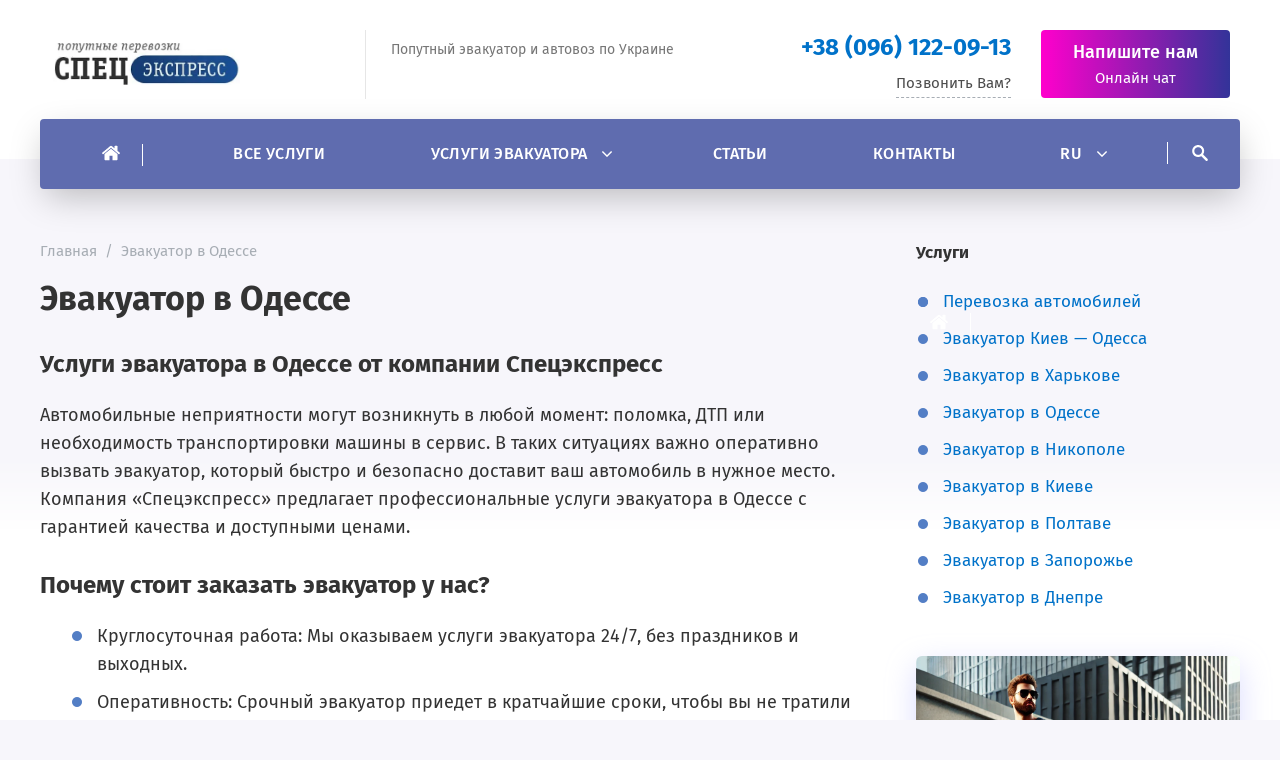

--- FILE ---
content_type: text/html; charset=UTF-8
request_url: https://sos.dp.ua/evakuator-odessa/
body_size: 13060
content:

<!doctype html>
<html lang="ru-RU" class="no-js">

	<head>

				
		<meta charset="UTF-8">
		<meta name="viewport" content="width=device-width, initial-scale=1">
		<link rel="apple-touch-icon" href="http://sos.dp.ua/wp-content/uploads/2022/02/favicon.png">
	
		<link href="https://sos.dp.ua/wp-content/uploads/2025/02/favicon.png" rel="icon" type="image/png">	
		<meta name='robots' content='index, follow, max-image-preview:large, max-snippet:-1, max-video-preview:-1' />
	<style>img:is([sizes="auto" i], [sizes^="auto," i]) { contain-intrinsic-size: 3000px 1500px }</style>
	<link rel="alternate" hreflang="ru" href="https://sos.dp.ua/evakuator-odessa/" />
<link rel="alternate" hreflang="uk" href="https://sos.dp.ua/uk/evakuator-odessa/" />

	<!-- This site is optimized with the Yoast SEO plugin v26.3 - https://yoast.com/wordpress/plugins/seo/ -->
	<title>Эвакуатор в Одессе - Доступная цена услуги</title>
	<meta name="description" content="Услуги эвакуатора в Одессе ➤ круглосуточно. Эвакуируем автомобили, микроавтобусы, спецтехнику. Вызов эвакуатора по ☎ (096) 122-09-13." />
	<link rel="canonical" href="https://sos.dp.ua/evakuator-odessa/" />
	<meta property="og:locale" content="ru_RU" />
	<meta property="og:type" content="article" />
	<meta property="og:title" content="Эвакуатор в Одессе - Доступная цена услуги" />
	<meta property="og:description" content="Услуги эвакуатора в Одессе ➤ круглосуточно. Эвакуируем автомобили, микроавтобусы, спецтехнику. Вызов эвакуатора по ☎ (096) 122-09-13." />
	<meta property="og:url" content="https://sos.dp.ua/evakuator-odessa/" />
	<meta property="og:site_name" content="Спецэкспресс" />
	<meta property="article:modified_time" content="2025-02-17T17:20:08+00:00" />
	<meta property="og:image" content="https://sos.dp.ua/wp-content/uploads/2025/02/evembor.webp" />
	<meta property="og:image:width" content="1200" />
	<meta property="og:image:height" content="686" />
	<meta property="og:image:type" content="image/webp" />
	<meta name="twitter:card" content="summary_large_image" />
	<meta name="twitter:label1" content="Примерное время для чтения" />
	<meta name="twitter:data1" content="3 минуты" />
	<script type="application/ld+json" class="yoast-schema-graph">{"@context":"https://schema.org","@graph":[{"@type":"TechArticle","@id":"https://sos.dp.ua/evakuator-odessa/#article","isPartOf":{"@id":"https://sos.dp.ua/evakuator-odessa/"},"author":{"name":"Спецэкспресс","@id":"https://sos.dp.ua/#/schema/person/ad5218ce689992bb8dbd1a643bc15a13"},"headline":"Эвакуатор в Одессе","datePublished":"2025-02-17T17:20:07+00:00","dateModified":"2025-02-17T17:20:08+00:00","mainEntityOfPage":{"@id":"https://sos.dp.ua/evakuator-odessa/"},"wordCount":397,"commentCount":0,"publisher":{"@id":"https://sos.dp.ua/#organization"},"inLanguage":"ru-RU","potentialAction":[{"@type":"CommentAction","name":"Comment","target":["https://sos.dp.ua/evakuator-odessa/#respond"]}]},{"@type":["WebPage","ItemPage"],"@id":"https://sos.dp.ua/evakuator-odessa/","url":"https://sos.dp.ua/evakuator-odessa/","name":"Эвакуатор в Одессе - Доступная цена услуги","isPartOf":{"@id":"https://sos.dp.ua/#website"},"datePublished":"2025-02-17T17:20:07+00:00","dateModified":"2025-02-17T17:20:08+00:00","description":"Услуги эвакуатора в Одессе ➤ круглосуточно. Эвакуируем автомобили, микроавтобусы, спецтехнику. Вызов эвакуатора по ☎ (096) 122-09-13.","breadcrumb":{"@id":"https://sos.dp.ua/evakuator-odessa/#breadcrumb"},"inLanguage":"ru-RU","potentialAction":[{"@type":"ReadAction","target":["https://sos.dp.ua/evakuator-odessa/"]}]},{"@type":"BreadcrumbList","@id":"https://sos.dp.ua/evakuator-odessa/#breadcrumb","itemListElement":[{"@type":"ListItem","position":1,"name":"Home","item":"https://sos.dp.ua/"},{"@type":"ListItem","position":2,"name":"Эвакуатор в Одессе"}]},{"@type":"WebSite","@id":"https://sos.dp.ua/#website","url":"https://sos.dp.ua/","name":"Спецэкспресс","description":"Попутный эвакуатор и автовоз по Украине","publisher":{"@id":"https://sos.dp.ua/#organization"},"potentialAction":[{"@type":"SearchAction","target":{"@type":"EntryPoint","urlTemplate":"https://sos.dp.ua/?s={search_term_string}"},"query-input":{"@type":"PropertyValueSpecification","valueRequired":true,"valueName":"search_term_string"}}],"inLanguage":"ru-RU"},{"@type":"Organization","@id":"https://sos.dp.ua/#organization","name":"Спецэкспресс","url":"https://sos.dp.ua/","logo":{"@type":"ImageObject","inLanguage":"ru-RU","@id":"https://sos.dp.ua/#/schema/logo/image/","url":"https://sos.dp.ua/wp-content/uploads/2025/02/logo.webp","contentUrl":"https://sos.dp.ua/wp-content/uploads/2025/02/logo.webp","width":463,"height":160,"caption":"Спецэкспресс"},"image":{"@id":"https://sos.dp.ua/#/schema/logo/image/"}},{"@type":"Person","@id":"https://sos.dp.ua/#/schema/person/ad5218ce689992bb8dbd1a643bc15a13","name":"Спецэкспресс","sameAs":["http://sos.dp.ua"]}]}</script>
	<!-- / Yoast SEO plugin. -->


<link rel='stylesheet' id='wp-block-library-css' href='https://sos.dp.ua/wp-includes/css/dist/block-library/style.min.css?ver=6.8.3' media='all' />
<style id='classic-theme-styles-inline-css'>
/*! This file is auto-generated */
.wp-block-button__link{color:#fff;background-color:#32373c;border-radius:9999px;box-shadow:none;text-decoration:none;padding:calc(.667em + 2px) calc(1.333em + 2px);font-size:1.125em}.wp-block-file__button{background:#32373c;color:#fff;text-decoration:none}
</style>
<style id='global-styles-inline-css'>
:root{--wp--preset--aspect-ratio--square: 1;--wp--preset--aspect-ratio--4-3: 4/3;--wp--preset--aspect-ratio--3-4: 3/4;--wp--preset--aspect-ratio--3-2: 3/2;--wp--preset--aspect-ratio--2-3: 2/3;--wp--preset--aspect-ratio--16-9: 16/9;--wp--preset--aspect-ratio--9-16: 9/16;--wp--preset--color--black: #000000;--wp--preset--color--cyan-bluish-gray: #abb8c3;--wp--preset--color--white: #ffffff;--wp--preset--color--pale-pink: #f78da7;--wp--preset--color--vivid-red: #cf2e2e;--wp--preset--color--luminous-vivid-orange: #ff6900;--wp--preset--color--luminous-vivid-amber: #fcb900;--wp--preset--color--light-green-cyan: #7bdcb5;--wp--preset--color--vivid-green-cyan: #00d084;--wp--preset--color--pale-cyan-blue: #8ed1fc;--wp--preset--color--vivid-cyan-blue: #0693e3;--wp--preset--color--vivid-purple: #9b51e0;--wp--preset--gradient--vivid-cyan-blue-to-vivid-purple: linear-gradient(135deg,rgba(6,147,227,1) 0%,rgb(155,81,224) 100%);--wp--preset--gradient--light-green-cyan-to-vivid-green-cyan: linear-gradient(135deg,rgb(122,220,180) 0%,rgb(0,208,130) 100%);--wp--preset--gradient--luminous-vivid-amber-to-luminous-vivid-orange: linear-gradient(135deg,rgba(252,185,0,1) 0%,rgba(255,105,0,1) 100%);--wp--preset--gradient--luminous-vivid-orange-to-vivid-red: linear-gradient(135deg,rgba(255,105,0,1) 0%,rgb(207,46,46) 100%);--wp--preset--gradient--very-light-gray-to-cyan-bluish-gray: linear-gradient(135deg,rgb(238,238,238) 0%,rgb(169,184,195) 100%);--wp--preset--gradient--cool-to-warm-spectrum: linear-gradient(135deg,rgb(74,234,220) 0%,rgb(151,120,209) 20%,rgb(207,42,186) 40%,rgb(238,44,130) 60%,rgb(251,105,98) 80%,rgb(254,248,76) 100%);--wp--preset--gradient--blush-light-purple: linear-gradient(135deg,rgb(255,206,236) 0%,rgb(152,150,240) 100%);--wp--preset--gradient--blush-bordeaux: linear-gradient(135deg,rgb(254,205,165) 0%,rgb(254,45,45) 50%,rgb(107,0,62) 100%);--wp--preset--gradient--luminous-dusk: linear-gradient(135deg,rgb(255,203,112) 0%,rgb(199,81,192) 50%,rgb(65,88,208) 100%);--wp--preset--gradient--pale-ocean: linear-gradient(135deg,rgb(255,245,203) 0%,rgb(182,227,212) 50%,rgb(51,167,181) 100%);--wp--preset--gradient--electric-grass: linear-gradient(135deg,rgb(202,248,128) 0%,rgb(113,206,126) 100%);--wp--preset--gradient--midnight: linear-gradient(135deg,rgb(2,3,129) 0%,rgb(40,116,252) 100%);--wp--preset--font-size--small: 13px;--wp--preset--font-size--medium: 20px;--wp--preset--font-size--large: 36px;--wp--preset--font-size--x-large: 42px;--wp--preset--spacing--20: 0.44rem;--wp--preset--spacing--30: 0.67rem;--wp--preset--spacing--40: 1rem;--wp--preset--spacing--50: 1.5rem;--wp--preset--spacing--60: 2.25rem;--wp--preset--spacing--70: 3.38rem;--wp--preset--spacing--80: 5.06rem;--wp--preset--shadow--natural: 6px 6px 9px rgba(0, 0, 0, 0.2);--wp--preset--shadow--deep: 12px 12px 50px rgba(0, 0, 0, 0.4);--wp--preset--shadow--sharp: 6px 6px 0px rgba(0, 0, 0, 0.2);--wp--preset--shadow--outlined: 6px 6px 0px -3px rgba(255, 255, 255, 1), 6px 6px rgba(0, 0, 0, 1);--wp--preset--shadow--crisp: 6px 6px 0px rgba(0, 0, 0, 1);}:where(.is-layout-flex){gap: 0.5em;}:where(.is-layout-grid){gap: 0.5em;}body .is-layout-flex{display: flex;}.is-layout-flex{flex-wrap: wrap;align-items: center;}.is-layout-flex > :is(*, div){margin: 0;}body .is-layout-grid{display: grid;}.is-layout-grid > :is(*, div){margin: 0;}:where(.wp-block-columns.is-layout-flex){gap: 2em;}:where(.wp-block-columns.is-layout-grid){gap: 2em;}:where(.wp-block-post-template.is-layout-flex){gap: 1.25em;}:where(.wp-block-post-template.is-layout-grid){gap: 1.25em;}.has-black-color{color: var(--wp--preset--color--black) !important;}.has-cyan-bluish-gray-color{color: var(--wp--preset--color--cyan-bluish-gray) !important;}.has-white-color{color: var(--wp--preset--color--white) !important;}.has-pale-pink-color{color: var(--wp--preset--color--pale-pink) !important;}.has-vivid-red-color{color: var(--wp--preset--color--vivid-red) !important;}.has-luminous-vivid-orange-color{color: var(--wp--preset--color--luminous-vivid-orange) !important;}.has-luminous-vivid-amber-color{color: var(--wp--preset--color--luminous-vivid-amber) !important;}.has-light-green-cyan-color{color: var(--wp--preset--color--light-green-cyan) !important;}.has-vivid-green-cyan-color{color: var(--wp--preset--color--vivid-green-cyan) !important;}.has-pale-cyan-blue-color{color: var(--wp--preset--color--pale-cyan-blue) !important;}.has-vivid-cyan-blue-color{color: var(--wp--preset--color--vivid-cyan-blue) !important;}.has-vivid-purple-color{color: var(--wp--preset--color--vivid-purple) !important;}.has-black-background-color{background-color: var(--wp--preset--color--black) !important;}.has-cyan-bluish-gray-background-color{background-color: var(--wp--preset--color--cyan-bluish-gray) !important;}.has-white-background-color{background-color: var(--wp--preset--color--white) !important;}.has-pale-pink-background-color{background-color: var(--wp--preset--color--pale-pink) !important;}.has-vivid-red-background-color{background-color: var(--wp--preset--color--vivid-red) !important;}.has-luminous-vivid-orange-background-color{background-color: var(--wp--preset--color--luminous-vivid-orange) !important;}.has-luminous-vivid-amber-background-color{background-color: var(--wp--preset--color--luminous-vivid-amber) !important;}.has-light-green-cyan-background-color{background-color: var(--wp--preset--color--light-green-cyan) !important;}.has-vivid-green-cyan-background-color{background-color: var(--wp--preset--color--vivid-green-cyan) !important;}.has-pale-cyan-blue-background-color{background-color: var(--wp--preset--color--pale-cyan-blue) !important;}.has-vivid-cyan-blue-background-color{background-color: var(--wp--preset--color--vivid-cyan-blue) !important;}.has-vivid-purple-background-color{background-color: var(--wp--preset--color--vivid-purple) !important;}.has-black-border-color{border-color: var(--wp--preset--color--black) !important;}.has-cyan-bluish-gray-border-color{border-color: var(--wp--preset--color--cyan-bluish-gray) !important;}.has-white-border-color{border-color: var(--wp--preset--color--white) !important;}.has-pale-pink-border-color{border-color: var(--wp--preset--color--pale-pink) !important;}.has-vivid-red-border-color{border-color: var(--wp--preset--color--vivid-red) !important;}.has-luminous-vivid-orange-border-color{border-color: var(--wp--preset--color--luminous-vivid-orange) !important;}.has-luminous-vivid-amber-border-color{border-color: var(--wp--preset--color--luminous-vivid-amber) !important;}.has-light-green-cyan-border-color{border-color: var(--wp--preset--color--light-green-cyan) !important;}.has-vivid-green-cyan-border-color{border-color: var(--wp--preset--color--vivid-green-cyan) !important;}.has-pale-cyan-blue-border-color{border-color: var(--wp--preset--color--pale-cyan-blue) !important;}.has-vivid-cyan-blue-border-color{border-color: var(--wp--preset--color--vivid-cyan-blue) !important;}.has-vivid-purple-border-color{border-color: var(--wp--preset--color--vivid-purple) !important;}.has-vivid-cyan-blue-to-vivid-purple-gradient-background{background: var(--wp--preset--gradient--vivid-cyan-blue-to-vivid-purple) !important;}.has-light-green-cyan-to-vivid-green-cyan-gradient-background{background: var(--wp--preset--gradient--light-green-cyan-to-vivid-green-cyan) !important;}.has-luminous-vivid-amber-to-luminous-vivid-orange-gradient-background{background: var(--wp--preset--gradient--luminous-vivid-amber-to-luminous-vivid-orange) !important;}.has-luminous-vivid-orange-to-vivid-red-gradient-background{background: var(--wp--preset--gradient--luminous-vivid-orange-to-vivid-red) !important;}.has-very-light-gray-to-cyan-bluish-gray-gradient-background{background: var(--wp--preset--gradient--very-light-gray-to-cyan-bluish-gray) !important;}.has-cool-to-warm-spectrum-gradient-background{background: var(--wp--preset--gradient--cool-to-warm-spectrum) !important;}.has-blush-light-purple-gradient-background{background: var(--wp--preset--gradient--blush-light-purple) !important;}.has-blush-bordeaux-gradient-background{background: var(--wp--preset--gradient--blush-bordeaux) !important;}.has-luminous-dusk-gradient-background{background: var(--wp--preset--gradient--luminous-dusk) !important;}.has-pale-ocean-gradient-background{background: var(--wp--preset--gradient--pale-ocean) !important;}.has-electric-grass-gradient-background{background: var(--wp--preset--gradient--electric-grass) !important;}.has-midnight-gradient-background{background: var(--wp--preset--gradient--midnight) !important;}.has-small-font-size{font-size: var(--wp--preset--font-size--small) !important;}.has-medium-font-size{font-size: var(--wp--preset--font-size--medium) !important;}.has-large-font-size{font-size: var(--wp--preset--font-size--large) !important;}.has-x-large-font-size{font-size: var(--wp--preset--font-size--x-large) !important;}
:where(.wp-block-post-template.is-layout-flex){gap: 1.25em;}:where(.wp-block-post-template.is-layout-grid){gap: 1.25em;}
:where(.wp-block-columns.is-layout-flex){gap: 2em;}:where(.wp-block-columns.is-layout-grid){gap: 2em;}
:root :where(.wp-block-pullquote){font-size: 1.5em;line-height: 1.6;}
</style>
<link rel='stylesheet' id='contact-form-7-css' href='https://sos.dp.ua/wp-content/plugins/contact-form-7/includes/css/styles.css?ver=6.1.3' media='all' />
<link rel='stylesheet' id='parent-style-css' href='https://sos.dp.ua/wp-content/themes/lawfactory/style.css?ver=6.8.3' media='all' />
<link rel='stylesheet' id='theme-custom-style-css' href='https://sos.dp.ua/wp-content/themes/lawfactory-child-theme/custom-style.css?ver=6.8.3' media='all' />
<link rel='stylesheet' id='theme-style-css' href='https://sos.dp.ua/wp-content/themes/lawfactory-child-theme/style.css?ver=6.8.3' media='all' />
	<link rel="preload" as="font" type="font/woff2" href="https://sos.dp.ua/wp-content/themes/lawfactory/files/font/fira-sans-v11-latin_cyrillic-regular.woff2" crossorigin>
	<link rel="preload" as="font" type="font/woff2" href="https://sos.dp.ua/wp-content/themes/lawfactory/files/font/fira-sans-v11-latin_cyrillic-500.woff2" crossorigin>
	<link rel="preload" as="font" type="font/woff2" href="https://sos.dp.ua/wp-content/themes/lawfactory/files/font/fira-sans-v11-latin_cyrillic-700.woff2" crossorigin>

<style>
	body{color:#333333}a{color:#0072c9}a:hover, .comments-box .navigation a:hover{color:#28a9ff}span.comment-reply-link:hover, ul.feat-cats li a:hover{color:#28a9ff;border-color:#28a9ff}.owl-carousel .owl-next:hover,.owl-carousel .owl-prev:hover, .backtop:hover{background-color:#28a9ff}.widget_search input[type="submit"], .mob-search-wrapper .searchSubmit, .gp-about-me-btn, .comment-form input[type="submit"], .offer-btn, .chain-btn, .second-service-btn, .chat-btn_wrapper, .poster-form-wrapper .wpcf7 input[type="submit"],.contactpage-form .wpcf7 input[type="submit"],.popup-wrapper .wpcf7 input[type="submit"], .search-container .searchSubmit{--direction:90deg;background:-webkit-linear-gradient(var(--direction),#ff00cc,#333399);background:linear-gradient(var(--direction),#ff00cc,#333399)}.widget_search input[type="submit"]:hover, .mob-search-wrapper .searchSubmit:hover, .gp-about-me-btn:hover, .comment-form input[type="submit"]:hover, a.offer-btn:hover, .offer-btn:hover, .chain-btn:hover, .second-service-btn:hover, .chat-btn:hover .chat-btn_wrapper, .poster-form-wrapper .wpcf7 input[type="submit"]:hover,.contactpage-form .wpcf7 input[type="submit"]:hover,.popup-wrapper .wpcf7 input[type="submit"]:hover, .search-container .searchSubmit:hover {--direction:-90deg;transition:.4s ease-in}.menunav, .gp-about-me-name, .menu-trigger {background-color:#5f6caf}.menunav li a:before{background:#312c51}.menunav ul li ul{background:#312c51}.menunav ul li ul li a:hover:before{background:#5f6caf}.poster-img:before{background:#0a043c; opacity:0.4}.poster-img{background-color:#0a043c}.bg-container, .tabs li.active:before {background:#4b6cb7}.tabs ul li a {border:3px solid #4b6cb7}.cases:before{background-color:#413c69}#corporate .cases:before{background-color:#7868e6}.first-chain:before,.second-chain:before,.third-chain:before,.forth-chain:before,.fifth-chain:before{color:#537ec5}.chain-start{background:#4b6cb7;background:-webkit-linear-gradient(to left,#182848,#4b6cb7 70%);background:linear-gradient(to left,#182848,#4b6cb7 70%)}.first-chain:after {border-bottom:80px solid #4b6cb7}.pagination .page-numbers.current,.pagination .page-numbers:hover,.post-page-numbers:hover,.post-page-numbers.current, .owl-dot.active span,.owl-dot span:hover, .owl-carousel .owl-prev,.owl-carousel .owl-next, .backtop {background-color:#537ec5}.offer {background:#4b6cb7;background:-webkit-linear-gradient(to left,#182848,#4b6cb7 70%);background:linear-gradient(to left,#182848,#4b6cb7 70%)}footer:before{background:#182848;opacity:0.8}.phone-item:before,.loc-item:before,.mail-item:before,.whapp-item:before {background-color:#7868e6}.contactpage-item_title, .service-page-title {background:#413c69}.contactpage-form .gp-form-title, .service-page-right .service-page-title {background:#7868e6}.logo-title a{background-image:url(https://sos.dp.ua/wp-content/uploads/2025/02/logo.webp);background-repeat:no-repeat}.logo-title a{background-size:cover}.poster-img{background:url(https://sos.dp.ua/wp-content/uploads/2025/02/perevozka-avtomobiley-1.webp); background-position: center center; background-repeat: no-repeat;background-size:cover}footer{background:url(/wp-content/themes/lawfactory/img/demo/footer-bg.jpg) center center no-repeat;background-size:cover}ul.footer-menu {padding:20px 0; border-top: 1px solid #e6e6e6;border-bottom: 1px solid #e6e6e6}.backtop{right:25px}</style>
		<!-- Google Tag Manager -->
    <script>

        var fired = false;

        window.addEventListener('scroll', () => {
            if (fired === false) {
                fired = true;
                
                setTimeout(() => {
                    (function (w, d, s, l, i) {
                        w[l] = w[l] || [];
                        w[l].push({
                            'gtm.start':
                                new Date().getTime(), event: 'gtm.js'
                        });
                        var f = d.getElementsByTagName(s)[0],
                            j = d.createElement(s), dl = l != 'dataLayer' ? '&l=' + l : '';
                        j.async = true;
                        j.src =
                            'https://www.googletagmanager.com/gtm.js?id=' + i + dl;
                        f.parentNode.insertBefore(j, f);
                    })(window, document, 'script', 'dataLayer', 'GTM-TSWDD5D');
                }, 1000)
            }
        });
    </script>
    <!-- End Google Tag Manager -->
	</head>

	<body class="wp-singular page-template-default page page-id-243 wp-embed-responsive wp-theme-lawfactory wp-child-theme-lawfactory-child-theme" itemscope itemtype="http://schema.org/WebPage">
	<!-- Google Tag Manager (noscript) -->
<noscript>
    <iframe src="https://www.googletagmanager.com/ns.html?id=GTM-TSWDD5D"
            height="0" width="0" style="display:none;visibility:hidden"></iframe>
</noscript>
<!-- End Google Tag Manager (noscript) -->

	
<div class="wrap gp-clearfix">

	<header itemscope itemtype="http://schema.org/WPHeader">
	
		<div class="port">
		
			<div class="site-title logo-title"><span itemprop="name"><a href="https://sos.dp.ua/">Спецэкспресс</a></span></div><!-- end site-title logo-title --><div class="additional-header-text"><span>Попутный эвакуатор и автовоз по Украине </span></div><!-- end additional-header-text -->
<div class="header-phone">

	<span>
		<a href="tel:+380961220913">+38 (096) 122-09-13</a>	</span>

	<em class="open_modal" rel="popup1">Позвонить Вам?</em>

</div><!-- end header-phone -->


<div class="chat-btn">

	<div class="chat-btn_wrapper open_modal" rel="popup2">
		<span>Напишите нам</span>
		<em>Онлайн чат</em>
	</div><!-- end chat-btn_wrapper -->

</div><!-- end chat-btn -->		
		</div><!-- end port -->
	
		<button class="hamburger hamburger--spring" type="button" aria-label="Открыть меню" aria-expanded="false">
        <span class="hamburger-box">
            <span class="hamburger-inner"></span> 
        </span> 
    </button><div class="menunav gp-clearfix" itemscope itemtype="http://www.schema.org/SiteNavigationElement"><ul id="menu-headnav" class="top-menu"><li class="menu-item menu-item-homepage menu-item-object-custom"><a href="https://sos.dp.ua/" itemprop="url"><span class="name" itemprop="name">Главная</span><span class="add-menu-home"></span></a></li><li id="menu-item-546" class="menu-item menu-item-type-custom menu-item-object-custom menu-item-546"><a href="https://sos.dp.ua/services/" itemprop="url"><span itemprop="name">Все услуги</span></a></li>
<li id="menu-item-24" class="menu-item menu-item-type-custom menu-item-object-custom current-menu-ancestor current-menu-parent menu-item-has-children menu-item-24"><a href="#" itemprop="url"><span itemprop="name">Услуги эвакуатора</span></a><div class="menu-trigger"></div>
<ul class="sub-menu">
	<li id="menu-item-106" class="menu-item menu-item-type-custom menu-item-object-custom menu-item-106"><a href="https://sos.dp.ua/perevozka-avtomobiley/" itemprop="url"><span itemprop="name">Перевозка автомобилей</span></a></li>
	<li id="menu-item-183" class="menu-item menu-item-type-custom menu-item-object-custom menu-item-183"><a href="https://sos.dp.ua/evakuator-v-dnepre/" itemprop="url"><span itemprop="name">Эвакуатор в Днепре</span></a></li>
	<li id="menu-item-179" class="menu-item menu-item-type-custom menu-item-object-custom menu-item-179"><a href="https://sos.dp.ua/evakuator-nikopol/" itemprop="url"><span itemprop="name">Эвакуатор в Никополе</span></a></li>
	<li id="menu-item-538" class="menu-item menu-item-type-post_type menu-item-object-page menu-item-538"><a href="https://sos.dp.ua/evakuator-zaporozhye/" itemprop="url"><span itemprop="name">Эвакуатор в Запорожье</span></a></li>
	<li id="menu-item-548" class="menu-item menu-item-type-post_type menu-item-object-page menu-item-548"><a href="https://sos.dp.ua/evakuator-kiyev/" itemprop="url"><span itemprop="name">Эвакуатор в Киеве</span></a></li>
	<li id="menu-item-165" class="menu-item menu-item-type-custom menu-item-object-custom current-menu-item menu-item-165"><a href="https://sos.dp.ua/evakuator-odessa/" aria-current="page" itemprop="url"><span itemprop="name">Эвакуатор в Одессе</span></a></li>
	<li id="menu-item-569" class="menu-item menu-item-type-post_type menu-item-object-page menu-item-569"><a href="https://sos.dp.ua/evakuator-poltava/" itemprop="url"><span itemprop="name">Эвакуатор в Полтаве</span></a></li>
	<li id="menu-item-168" class="menu-item menu-item-type-custom menu-item-object-custom menu-item-168"><a href="https://sos.dp.ua/evakuator-kiev-odessa/" itemprop="url"><span itemprop="name">Эвакуатор Киев &#8212; Одесса</span></a></li>
	<li id="menu-item-156" class="menu-item menu-item-type-custom menu-item-object-custom menu-item-156"><a href="https://sos.dp.ua/evakuator-kharkov/" itemprop="url"><span itemprop="name">Эвакуатор в Харькове</span></a></li>
</ul>
</li>
<li id="menu-item-543" class="menu-item menu-item-type-post_type menu-item-object-page menu-item-543"><a href="https://sos.dp.ua/novosti/" itemprop="url"><span itemprop="name">Статьи</span></a></li>
<li id="menu-item-182" class="menu-item menu-item-type-custom menu-item-object-custom menu-item-182"><a href="https://sos.dp.ua/kontakty/" itemprop="url"><span itemprop="name">Контакты</span></a></li>
<li class="menu-item menu-item-gtranslate menu-item-has-children notranslate"><a href="#" data-gt-lang="ru" class="gt-current-wrapper notranslate">RU</a><ul class="dropdown-menu sub-menu"><li class="menu-item menu-item-gtranslate-child"><a href="#" data-gt-lang="ru" class="gt-current-lang notranslate">RU</a></li><li class="menu-item menu-item-gtranslate-child"><a href="#" data-gt-lang="uk" class="notranslate">UK</a></li></ul></li></ul><button id="search-button" class="toggle-search open_modal" title="Поиск по сайту" rel="popup3"></button></div><!-- end menunav -->	
	</header><!-- end header -->

<a id="showHere"></a>
<div class="gp-container single-container gp-clearfix">


	<div class="port">
	
		<div class="post-col">
		
			<main>
			
				<article id="post-243" class="post-243 page type-page status-publish hentry"  itemscope itemtype="http://schema.org/Article">
				
					<div class="post-header">
						<div class="post-port">
						<div class="breadcrumbs" itemscope itemtype="http://schema.org/BreadcrumbList"><span itemprop="itemListElement" itemscope itemtype="http://schema.org/ListItem"><a class="breadcrumbs__link" href="https://sos.dp.ua/" itemprop="item"><span itemprop="name">Главная</span></a><meta itemprop="position" content="1" /></span><span class="breadcrumbs__separator">&nbsp; / &nbsp;</span><span class="breadcrumbs__current">Эвакуатор в Одессе</span></div><!-- end breadcrumbs --><div class="gp-clearfix"></div>						
						<h1 class="post-title">Эвакуатор в Одессе</h1>
						
						</div><!-- end port -->
					</div><!-- end post header -->
				
				<section class="post-content" itemprop="articleBody">
					
<h2 class="wp-block-heading">Услуги эвакуатора в Одессе от компании Спецэкспресс</h2>



<p>Автомобильные неприятности могут возникнуть в любой момент: поломка, ДТП или необходимость транспортировки машины в сервис. В таких ситуациях важно оперативно вызвать эвакуатор, который быстро и безопасно доставит ваш автомобиль в нужное место. Компания &#171;Спецэкспресс&#187; предлагает профессиональные услуги эвакуатора в Одессе с гарантией качества и доступными ценами.</p>



<h2 class="wp-block-heading">Почему стоит заказать эвакуатор у нас?</h2>



<ul class="wp-block-list">
<li>Круглосуточная работа: Мы оказываем услуги эвакуатора 24/7, без праздников и выходных.</li>



<li>Оперативность: Срочный эвакуатор приедет в кратчайшие сроки, чтобы вы не тратили время в ожидании.</li>



<li>Безопасность: Все автоэвакуаторы оснащены надежными креплениями, обеспечивающими безопасную транспортировку.</li>



<li>Доступная стоимость: Недорогой эвакуатор без скрытых доплат и завышенных тарифов.</li>



<li>Разнообразие услуг: Эвакуация авто любой сложности – от легковых машин до грузового транспорта и мотоциклов.</li>
</ul>



<p><strong>Наши услуги:</strong></p>



<h2 class="wp-block-heading">1. Срочный вызов эвакуатора</h2>



<p>Если вам срочно нужен эвакуатор рядом, просто позвоните нам, и мы приедем в кратчайшие сроки. Благодаря большому автопарку мы всегда рядом и готовы помочь.</p>



<h2 class="wp-block-heading">2. Эвакуация автомобилей</h2>



<p>Мы осуществляем перевозку автомобилей в Одессе и за ее пределами. Независимо от того, сломалась ли ваша машина на трассе или попала в ДТП, мы обеспечим ее безопасную эвакуацию.</p>



<h2 class="wp-block-heading">3. Транспортировка автомобилей</h2>



<p>Мы предоставляем услуги по транспортировке автомобилей на любые расстояния. Наши эвакуаторы подходят как для небольших машин, так и для крупногабаритного транспорта.</p>



<h2 class="wp-block-heading">4. Эвакуатор для мотоцикла и грузового авто</h2>



<p>Наша компания предлагает услуги эвакуатора для мотоциклов, а также эвакуатор грузовых автомобилей. Специально оборудованная техника позволяет транспортировать любой вид транспорта без повреждений.</p>



<h2 class="wp-block-heading">5. Буксировка авто</h2>



<p>Если ваш автомобиль не заводится или требует ремонта, мы предоставим услуги буксировки авто до ближайшего сервиса.</p>



<h2 class="wp-block-heading">Стоимость и тарифы на услуги эвакуатора в Одессе</h2>



<p>Мы предлагаем прозрачные и доступные цены на услуги эвакуатора. Стоимость 1 км эвакуатора зависит от типа транспортируемого авто и расстояния. Вы можете узнать тарифы, позвонив по нашему телефону.</p>



<h2 class="wp-block-heading">Как вызвать эвакуатор?</h2>



<ol class="wp-block-list">
<li>Позвоните нам  ☎ <a href="tel:+380961220913">+38 (096) 122-09-13</a> – наш диспетчер уточнит детали заказа.</li>



<li>Выберите услугу – эвакуатор недорого или премиум-класса.</li>



<li>Ожидайте эвакуатор – он прибудет в кратчайшие сроки.</li>
</ol>



<h2 class="wp-block-heading">Найти ближайший эвакуатор в Одессе</h2>



<p>Если вам нужен ближайший эвакуатор рядом, просто свяжитесь с нами. Мы гарантируем быструю подачу транспорта и качественное обслуживание.</p>



<h2 class="wp-block-heading">Преимущества компании Спецэкспресс</h2>



<ul class="wp-block-list">
<li>Быстрый вызов эвакуатора рядом – наш автопарк позволяет минимизировать время ожидания.</li>



<li>Услуги эвакуатора 24/7 – мы работаем круглосуточно, без выходных.</li>



<li>Лучшие цены – эвакуатор дешево, без скрытых платежей.</li>



<li>Высокий уровень сервиса – опытные водители и современные автоэвакуаторы.</li>
</ul>



<p>Компания Спецэкспресс – это надежный партнер для автовладельцев, которым необходим эвакуатор в Одессе. Мы предоставляем профессиональные услуги эвакуатора по доступным тарифам. <strong>Не рискуйте на дороге – звоните нам прямо сейчас, и мы поможем!</strong></p>
				</section>
				
				</article><!-- end article -->
				
								
			</main><br>
			
	        
<div class="gp-container offer-container single-action gp-clearfix">

	<div class="port offer">
	
		<div class="offer-person">
		
			<figure>
						<img data-src="https://sos.dp.ua/wp-content/uploads/2025/02/opereator-prizyv.webp" alt="Спецэкспресс" width="245" height="245">
			</figure>
		
		</div><!-- end offer person -->
	
	
		<div class="offer-text">
			<span class="offer-title">&#8212; Нужен эвакуатор?</span>
			<p>Оставьте Ваш номер мы перезвоним</p>
		</div><!-- end offer text -->
	
	
		<div class="offer-action">
		
		<button class="offer-btn open_modal" rel="popup1">Заказать эвакуатор</button>
		
			<!-- <p>Или звоните</p> -->
			<p>
    <a href="tel:" 
       aria-label="Позвонить по номеру ">
           </a>
</p>
		
		</div><!-- end offer-action -->
	
	</div><!-- end port offer-->

</div><!-- end gp container -->		
			
	
<div class="comments-box gp-clearfix">

<a id="comments"></a>

	
	
	
	<div class="gp-comment-form gp-clearfix">
	
			<div id="respond" class="comment-respond">
		<p id="reply-title" class="comment-title">Оставить комментарий <small><a rel="nofollow" id="cancel-comment-reply-link" href="/evakuator-odessa/#respond" style="display:none;">Отменить ответ</a></small></p><form action="https://sos.dp.ua/wp-comments-post.php" method="post" id="commentform" class="comment-form"><p class="comment-notes"><span id="email-notes">Ваш адрес email не будет опубликован.</span> <span class="required-field-message">Обязательные поля помечены <span class="required">*</span></span></p><p class="comment-form-author"><label for="author">Имя <span class="required">*</span></label> <input id="author" name="author" type="text" value="" size="30" maxlength="245" autocomplete="name" required /></p>
<p class="comment-form-email"><label for="email">Email <span class="required">*</span></label> <input id="email" name="email" type="email" value="" size="30" maxlength="100" aria-describedby="email-notes" autocomplete="email" required /></p>
<p class="comment-form-cookies-consent"><input id="wp-comment-cookies-consent" name="wp-comment-cookies-consent" type="checkbox" value="yes" /><label for="wp-comment-cookies-consent">Сохранить имя и e-mail в этом браузере для моих последующих комментариев</label></p>
<p class="comment-form-comment"><label for="comment">Комментарий <span class="required">*</span></label> <textarea id="comment" name="comment" cols="45" rows="8" maxlength="65525" required></textarea></p><p class="form-submit"><input name="submit" type="submit" id="submit" class="submit" value="Отправить" /> <input type='hidden' name='comment_post_ID' value='243' id='comment_post_ID' />
<input type='hidden' name='comment_parent' id='comment_parent' value='0' />
</p></form>	</div><!-- #respond -->
		
	</div><!-- end  gp-comment-form -->
</div> <!-- end comments-box -->		
		</div><!-- end post col -->
	
		<div class="sidebar" itemscope  itemtype="http://schema.org/WPSideBar">
		<div id="nav_menu-2" class="widget widget_nav_menu gp-clearfix"> <span class="widget-title">Услуги</span><div class="menu-%d1%81%d0%b0%d0%b9%d0%b4%d0%b1%d0%b0%d1%80-container"><ul id="menu-%d1%81%d0%b0%d0%b9%d0%b4%d0%b1%d0%b0%d1%80" class="menu"><li class="menu-item menu-item-homepage menu-item-object-custom"><a href="https://sos.dp.ua/" itemprop="url"><span class="name" itemprop="name">Главная</span><span class="add-menu-home"></span></a></li><li id="menu-item-575" class="menu-item menu-item-type-post_type menu-item-object-page menu-item-575"><a href="https://sos.dp.ua/perevozka-avtomobiley/" itemprop="url">Перевозка автомобилей</a></li>
<li id="menu-item-576" class="menu-item menu-item-type-post_type menu-item-object-page menu-item-576"><a href="https://sos.dp.ua/evakuator-kiev-odessa/" itemprop="url">Эвакуатор Киев — Одесса</a></li>
<li id="menu-item-577" class="menu-item menu-item-type-post_type menu-item-object-page menu-item-577"><a href="https://sos.dp.ua/evakuator-kharkov/" itemprop="url">Эвакуатор в Харькове</a></li>
<li id="menu-item-578" class="menu-item menu-item-type-post_type menu-item-object-page current-menu-item page_item page-item-243 current_page_item menu-item-578"><a href="https://sos.dp.ua/evakuator-odessa/" aria-current="page" itemprop="url">Эвакуатор в Одессе</a></li>
<li id="menu-item-579" class="menu-item menu-item-type-post_type menu-item-object-page menu-item-579"><a href="https://sos.dp.ua/evakuator-nikopol/" itemprop="url">Эвакуатор в Никополе</a></li>
<li id="menu-item-580" class="menu-item menu-item-type-post_type menu-item-object-page menu-item-580"><a href="https://sos.dp.ua/evakuator-kiyev/" itemprop="url">Эвакуатор в Киеве</a></li>
<li id="menu-item-581" class="menu-item menu-item-type-post_type menu-item-object-page menu-item-581"><a href="https://sos.dp.ua/evakuator-poltava/" itemprop="url">Эвакуатор в Полтаве</a></li>
<li id="menu-item-582" class="menu-item menu-item-type-post_type menu-item-object-page menu-item-582"><a href="https://sos.dp.ua/evakuator-zaporozhye/" itemprop="url">Эвакуатор в Запорожье</a></li>
<li id="menu-item-583" class="menu-item menu-item-type-post_type menu-item-object-page menu-item-583"><a href="https://sos.dp.ua/evakuator-v-dnepre/" itemprop="url">Эвакуатор в Днепре</a></li>
</ul></div></div> <div id="about-me-widget-2" class="widget about-me-widget gp-clearfix"> 
	<div class="gp-about-me-img"><img data-src="https://sos.dp.ua/wp-content/uploads/2025/02/toms.webp" alt="Попутные перевозки" width="330" height="200"></div>
	<div class="gp-about-me-name">Попутные перевозки</div>
	<div class="gp-about-me-phone">+38 (096) 122-09-13</div>
	<div class="gp-about-me-mail"></div>
	<div class="gp-about-me-btn open_modal" rel="popup1">Нужен попутный эвакуатор ?</div>

</div> 	</div><!-- end sidebar -->	
	</div><!-- end port -->

</div><!-- end gp-container -->


<footer class="gp-container gp-clearfix" itemscope itemtype="http://schema.org/WPFooter">

	<div class="port">

				
		<div class="foot-contacts">
		
			<div class="foot-contacts-wrapper">
			
				<div class="foot-contact-item phone-item">
				
				<span><a href="tel:+380961220913" aria-label="Позвонить по номеру +38 (096) 122-09-13">+38 (096) 122-09-13</a></span><span><a href="tel:" aria-label="Позвонить по номеру "></a></span>				</div><!-- end foot-contact-item 1 -->
			
				<div class="foot-contact-item loc-item">
				<span>Украина, Днепр, ул. Тополиная, 23				</span>
				</div><!-- end foot-contact-item 2 -->
			
			
				<div class="foot-contact-item mail-item">
				<span>E-mail:</span>
				<span><a href="mailto:support@sos.dp.ua">support@sos.dp.ua</a></span> 
				</div><!-- end foot-contact-item 3 -->
			
				<div class="foot-contact-item whapp-item">
				<span>Telegram:</span>
				<span><a href="https://wa.me/380961220913">+38 (096) 122-09-13</a></span>				</div><!-- end foot-contact-item 4  -->
			
			</div><!-- end form-contacts wrapper -->
		
		</div><!-- end form-contacts -->

				
			<ul id="menu-footnav" class="footer-menu"><li class="menu-item menu-item-homepage menu-item-object-custom"><a href="https://sos.dp.ua/" itemprop="url"><span class="name" itemprop="name">Главная</span><span class="add-menu-home"></span></a></li><li id="menu-item-180" class="menu-item menu-item-type-custom menu-item-object-custom menu-item-180"><a href="https://sos.dp.ua/perevozka-avtomobiley/" itemprop="url"><span itemprop="name">Перевозка автомобилей</span></a></li>
<li id="menu-item-181" class="menu-item menu-item-type-custom menu-item-object-custom menu-item-181"><a href="https://sos.dp.ua/sitemap.html" itemprop="url"><span itemprop="name">Карта сайта</span></a></li>
<li id="menu-item-25" class="menu-item menu-item-type-custom menu-item-object-custom menu-item-25"><a href="https://sos.dp.ua/kontakty/" itemprop="url"><span itemprop="name">Контакты</span></a></li>
</ul>	
			<div class="credits">
			
			&copy; <span itemprop="copyrightYear">2026</span>
			<span itemprop="name">Спецэкспресс</span>&nbsp; &middot; &nbsp;
			<span itemprop="description">Попутный эвакуатор и автовоз по Украине						</span>
			<div></div> 
			
			</div><!-- end credits -->
		
			<div class="anycode"><span></span></div>
	
	</div><!-- end port -->

</footer><!-- end footer -->

<button class="backtop" title="Вверх"></button>

</div><!-- end wrap-->


<div class="popup callme-wrapper" id="popup1">

	<div class="popup-wrapper">
	
		<span class="pop-title">Оставьте номер, мы перезвоним Вам</span>
	
		
<div class="wpcf7 no-js" id="wpcf7-f28-o1" lang="ru-RU" dir="ltr" data-wpcf7-id="28">
<div class="screen-reader-response"><p role="status" aria-live="polite" aria-atomic="true"></p> <ul></ul></div>
<form action="/evakuator-odessa/#wpcf7-f28-o1" method="post" class="wpcf7-form init" aria-label="Контактная форма" novalidate="novalidate" data-status="init">
<fieldset class="hidden-fields-container"><input type="hidden" name="_wpcf7" value="28" /><input type="hidden" name="_wpcf7_version" value="6.1.3" /><input type="hidden" name="_wpcf7_locale" value="ru_RU" /><input type="hidden" name="_wpcf7_unit_tag" value="wpcf7-f28-o1" /><input type="hidden" name="_wpcf7_container_post" value="0" /><input type="hidden" name="_wpcf7_posted_data_hash" value="" />
</fieldset>
<div class="gp-wrapper">
	<p><span class="wpcf7-form-control-wrap" data-name="text-100"><input size="40" maxlength="400" class="wpcf7-form-control wpcf7-text wpcf7-validates-as-required" aria-required="true" aria-invalid="false" placeholder="Как Вас зовут" value="" type="text" name="text-100" /></span><span class="wpcf7-form-control-wrap" data-name="tel-200"><input size="40" maxlength="400" class="wpcf7-form-control wpcf7-tel wpcf7-validates-as-required wpcf7-text wpcf7-validates-as-tel" aria-required="true" aria-invalid="false" placeholder="Ваш номер телефона" value="" type="tel" name="tel-200" /></span>
	<div class="wpcf7-response-output" aria-hidden="true"></div><input class="wpcf7-form-control wpcf7-submit has-spinner" type="submit" value="Отправить" />
	</p>
</div>
</form>
</div>
	
		<button class="close"></button>
	
	</div><!-- end popup-wrapper -->

</div><!-- end popup -->
<div class="popup" id="popup2">

	<div class="popup-wrapper">

		<span class="pop-title">Выберите мессенджер</span>
	
	
		<div class="pop-item"><!--noindex--><a class="pop-item_btn whatsapp-btn" rel="nofollow" href="https://wa.me/380961220913">WhatsApp</a><!--/noindex--></div><!-- end pop-item--><div class="pop-item"><!--noindex--><a class="pop-item_btn telegram-btn" rel="nofollow" href="tg://resolve?domain=pchelochkina">Telegram</a><!--/noindex--></div><!-- end pop-item--><div class="pop-item"><!--noindex--><a class="pop-item_btn viber-btn" rel="nofollow" href="viber://chat?number=%2B380961220913">Viber</a><!--/noindex--></div><!-- end pop-item--><div class="pop-item"><!--noindex--><a class="pop-item_btn telegram-btn recall-btn open-recall-modal" rel="nofollow" href="javascript:;">Перезвонить</a><!--/noindex--></div><!-- end pop-item-->	
		<button class="close"></button>
	
	</div><!-- end popup-wrapper -->

</div><!-- end popup -->

<div class="gp-search-modal" id="popup3">

	<span class="gp-search-title">Поиск по сайту</span>

	<div class="search-container">
	
		<form method="get" class="searchform" action="https://sos.dp.ua/">
		<input type="text" id ="gp-form" class="s" name="s" onblur="if(this.value=='')this.value='Что будем искать?';" onfocus="if(this.value=='Что будем искать?')this.value='';" value="Что будем искать?"><input type="submit" class="searchSubmit" value="Найти" />
		
		<p>Например, <span class="gp-inp-text">Попутный эвакуатор</span></p>
		</form>
	
	</div><!-- end search-container--> 

	<button class="close"></button>

</div><!-- end gp-search-modal--><div class="mob-menu"><div class="menu-headnav-container"><ul id="menu-headnav-1" class="top-mob-menu"><li class="menu-item menu-item-homepage menu-item-object-custom"><a href="https://sos.dp.ua/" itemprop="url"><span class="name" itemprop="name">Главная</span><span class="add-menu-home"></span></a></li><li class="menu-item menu-item-type-custom menu-item-object-custom menu-item-546"><a href="https://sos.dp.ua/services/" itemprop="url">Все услуги</a></li>
<li class="menu-item menu-item-type-custom menu-item-object-custom current-menu-ancestor current-menu-parent menu-item-has-children menu-item-24"><a href="#" itemprop="url">Услуги эвакуатора</a><div class="menu-trigger"></div>
<ul class="sub-menu">
	<li class="menu-item menu-item-type-custom menu-item-object-custom menu-item-106"><a href="https://sos.dp.ua/perevozka-avtomobiley/" itemprop="url">Перевозка автомобилей</a></li>
	<li class="menu-item menu-item-type-custom menu-item-object-custom menu-item-183"><a href="https://sos.dp.ua/evakuator-v-dnepre/" itemprop="url">Эвакуатор в Днепре</a></li>
	<li class="menu-item menu-item-type-custom menu-item-object-custom menu-item-179"><a href="https://sos.dp.ua/evakuator-nikopol/" itemprop="url">Эвакуатор в Никополе</a></li>
	<li class="menu-item menu-item-type-post_type menu-item-object-page menu-item-538"><a href="https://sos.dp.ua/evakuator-zaporozhye/" itemprop="url">Эвакуатор в Запорожье</a></li>
	<li class="menu-item menu-item-type-post_type menu-item-object-page menu-item-548"><a href="https://sos.dp.ua/evakuator-kiyev/" itemprop="url">Эвакуатор в Киеве</a></li>
	<li class="menu-item menu-item-type-custom menu-item-object-custom current-menu-item menu-item-165"><a href="https://sos.dp.ua/evakuator-odessa/" aria-current="page" itemprop="url">Эвакуатор в Одессе</a></li>
	<li class="menu-item menu-item-type-post_type menu-item-object-page menu-item-569"><a href="https://sos.dp.ua/evakuator-poltava/" itemprop="url">Эвакуатор в Полтаве</a></li>
	<li class="menu-item menu-item-type-custom menu-item-object-custom menu-item-168"><a href="https://sos.dp.ua/evakuator-kiev-odessa/" itemprop="url">Эвакуатор Киев &#8212; Одесса</a></li>
	<li class="menu-item menu-item-type-custom menu-item-object-custom menu-item-156"><a href="https://sos.dp.ua/evakuator-kharkov/" itemprop="url">Эвакуатор в Харькове</a></li>
</ul>
</li>
<li class="menu-item menu-item-type-post_type menu-item-object-page menu-item-543"><a href="https://sos.dp.ua/novosti/" itemprop="url">Статьи</a></li>
<li class="menu-item menu-item-type-custom menu-item-object-custom menu-item-182"><a href="https://sos.dp.ua/kontakty/" itemprop="url">Контакты</a></li>
<li class="menu-item menu-item-gtranslate menu-item-has-children notranslate"><a href="#" data-gt-lang="ru" class="gt-current-wrapper notranslate">RU</a><ul class="dropdown-menu sub-menu"><li class="menu-item menu-item-gtranslate-child"><a href="#" data-gt-lang="ru" class="gt-current-lang notranslate">RU</a></li><li class="menu-item menu-item-gtranslate-child"><a href="#" data-gt-lang="uk" class="notranslate">UK</a></li></ul></li></ul></div><div class="mob-search-wrapper">
		<form method="get" class="searchform" action="https://sos.dp.ua">
		<input type="text" class="search-field" placeholder="Что будем искать?" value="" name="s">
		<input type="submit" class="searchSubmit" value="Найти" />
		</form></div></div>
<div class="overlay_popup"></div>

<script type="speculationrules">
{"prefetch":[{"source":"document","where":{"and":[{"href_matches":"\/*"},{"not":{"href_matches":["\/wp-*.php","\/wp-admin\/*","\/wp-content\/uploads\/*","\/wp-content\/*","\/wp-content\/plugins\/*","\/wp-content\/themes\/lawfactory-child-theme\/*","\/wp-content\/themes\/lawfactory\/*","\/*\\?(.+)"]}},{"not":{"selector_matches":"a[rel~=\"nofollow\"]"}},{"not":{"selector_matches":".no-prefetch, .no-prefetch a"}}]},"eagerness":"conservative"}]}
</script>

<script>function gotoal(link){window.open(link.replace("_","https://"));}</script>
<script src="https://sos.dp.ua/wp-includes/js/dist/hooks.min.js?ver=4d63a3d491d11ffd8ac6" id="wp-hooks-js"></script>
<script src="https://sos.dp.ua/wp-includes/js/dist/i18n.min.js?ver=5e580eb46a90c2b997e6" id="wp-i18n-js"></script>
<script id="wp-i18n-js-after">
wp.i18n.setLocaleData( { 'text direction\u0004ltr': [ 'ltr' ] } );
</script>
<script src="https://sos.dp.ua/wp-content/plugins/contact-form-7/includes/swv/js/index.js?ver=6.1.3" id="swv-js"></script>
<script id="contact-form-7-js-translations">
( function( domain, translations ) {
	var localeData = translations.locale_data[ domain ] || translations.locale_data.messages;
	localeData[""].domain = domain;
	wp.i18n.setLocaleData( localeData, domain );
} )( "contact-form-7", {"translation-revision-date":"2025-09-30 08:46:06+0000","generator":"GlotPress\/4.0.3","domain":"messages","locale_data":{"messages":{"":{"domain":"messages","plural-forms":"nplurals=3; plural=(n % 10 == 1 && n % 100 != 11) ? 0 : ((n % 10 >= 2 && n % 10 <= 4 && (n % 100 < 12 || n % 100 > 14)) ? 1 : 2);","lang":"ru"},"This contact form is placed in the wrong place.":["\u042d\u0442\u0430 \u043a\u043e\u043d\u0442\u0430\u043a\u0442\u043d\u0430\u044f \u0444\u043e\u0440\u043c\u0430 \u0440\u0430\u0437\u043c\u0435\u0449\u0435\u043d\u0430 \u0432 \u043d\u0435\u043f\u0440\u0430\u0432\u0438\u043b\u044c\u043d\u043e\u043c \u043c\u0435\u0441\u0442\u0435."],"Error:":["\u041e\u0448\u0438\u0431\u043a\u0430:"]}},"comment":{"reference":"includes\/js\/index.js"}} );
</script>
<script id="contact-form-7-js-before">
var wpcf7 = {
    "api": {
        "root": "https:\/\/sos.dp.ua\/wp-json\/",
        "namespace": "contact-form-7\/v1"
    }
};
</script>
<script src="https://sos.dp.ua/wp-content/plugins/contact-form-7/includes/js/index.js?ver=6.1.3" id="contact-form-7-js"></script>
<script src="https://sos.dp.ua/wp-includes/js/jquery/jquery.min.js?ver=3.7.1" id="jquery-core-js"></script>
<script src="https://sos.dp.ua/wp-includes/js/jquery/jquery-migrate.min.js?ver=3.4.1" id="jquery-migrate-js"></script>
<script src="https://sos.dp.ua/wp-content/themes/lawfactory-child-theme/scripts/jquery.maskedinput.js?ver=6.8.3" id="evak-masked-input-js"></script>
<script src="https://sos.dp.ua/wp-content/themes/lawfactory-child-theme/scripts/child-custom.js" id="child-custom-js-js"></script>
<script src="https://sos.dp.ua/wp-includes/js/comment-reply.min.js?ver=6.8.3" id="comment-reply-js" async data-wp-strategy="async"></script>
<script src="https://sos.dp.ua/wp-content/themes/lawfactory/scripts/custom.js?ver=6.8.3" id="custom-js-js"></script>
<script id="gt_widget_script_44374936-js-before">
window.gtranslateSettings = /* document.write */ window.gtranslateSettings || {};window.gtranslateSettings['44374936'] = {"default_language":"ru","languages":["ru","uk"],"url_structure":"sub_directory","native_language_names":1,"detect_browser_language":1,"flag_style":"2d","flag_size":24,"alt_flags":[],"flags_location":"\/wp-content\/plugins\/gtranslate\/flags\/"};
</script><script src="https://sos.dp.ua/wp-content/plugins/gtranslate/js/base.js?ver=6.8.3" data-no-optimize="1" data-no-minify="1" data-gt-orig-url="/evakuator-odessa/" data-gt-orig-domain="sos.dp.ua" data-gt-widget-id="44374936" defer></script>
<script>
/* <![CDATA[ */
jQuery(document).ready(function($) {
	$('.gp-inp-text').click(function(){
		$('#gp-form').val('Попутный эвакуатор');
	});
}); 
/* ]]> */
</script>


 

</body>
</html><!--
Performance optimized by Redis Object Cache. Learn more: https://wprediscache.com

Получено 1818 объектов (367 КБ) от Redis через Predis (v2.4.0).
-->


--- FILE ---
content_type: text/css
request_url: https://sos.dp.ua/wp-content/themes/lawfactory/style.css?ver=6.8.3
body_size: 25301
content:
/*
Theme Name: Law Factory
Theme URI: https://www.goodwinpress.ru/wp-tema-law-factory/
Author: Goodwin
Author URI: https://goodwinpress.ru/
Description: Свежая адаптивная тема для адвокатского сайта. Красивый шаблон для презентации юриста и его услуг в сети. Статическая главная с готовыми разделами, архив услуг, отдельные страницы для услуг, блог, сбор контактов. Микроразметка. Отложенная загрузка изображений, поп-апы, встроенный виджет, svg иконки. Дополнительные шаблоны страниц для контактов и страницы Спасибо. Липкое меню, липкий сайдбар, хлебные крошки. Автоматическое обновление темы из админки. Тема оптимизирована, топ в Google PageSpeed. Готова к локализации.
Version: 1.0.1
License: GNU General Public License v2 or later
Text Domain: law
Domain Path: /languages
*/


/*
Содержание файла стилей:
*
*/

/* Переменные */
:root{
--support-color:#a7adb4;
--btn-color:#ffffff;
--nav-color:#ffffff;
--decor-color:#ffffff;
}

/* Очистка стилей */
html,body,div,span,applet,object,iframe,h1,h2,h3,h4,h5,h6,p,blockquote,pre,a,abbr,acronym,address,big,cite,code,del,dfn,em,img,ins,kbd,q,s,samp,small,strike,strong,sub,sup,tt,var,b,u,i,center,dl,dt,dd,ol,ul,li,fieldset,form,label,legend,table,caption,tbody,tfoot,thead,tr,th,td,article,aside,canvas,details,embed,figure,figcaption,footer,header,hgroup,menu,nav,output,ruby,section,summary,time,mark,audio,video{margin:0;padding:0;border:0;font-size:100%;font:inherit;vertical-align:baseline}
body{line-height:1}
strong{font-weight:700}
em,i{font-style:italic}
ol,ul{list-style:none}
blockquote,q{quotes:none}
blockquote:before,blockquote:after,q:before,q:after{content:'';content:none}
figure{display:block;margin:0}
iframe{display:block;max-width:100%}
video{display:block}
table{border-collapse:collapse;border-spacing:0}
svg,img,embed,object{display:block;height:auto;max-width:100%}
p{margin-bottom:25px}
p:last-child{margin-bottom:0}
img{border:0}
.aligncenter{margin:0 auto 20px;display:block}
.alignleft{float:left}
.alignright{float:right}
html{font-size:100%;-webkit-text-size-adjust:100%;-ms-text-size-adjust:100%;overflow-x:hidden}
dl{margin:0 0 24px}
dt{font-weight:700}
dd{margin-bottom:18px}
big{font-size:131.25%}
ins{text-decoration:none}
abbr,acronym{border-bottom:1px dotted #666;cursor:help}
sup,sub{height:0;line-height:1;position:relative;vertical-align:baseline}
sup{bottom:1ex}
sub{top:.5ex}
.tos-caption{display:none}
input,textarea{color:#777;vertical-align:middle;background:var(--decor-color)}
input:focus 
pre{border:1px solid rgba(0,0,0,0.1);margin-bottom:24px;max-width:100%;overflow:auto;padding:12px;white-space:pre;white-space:pre-wrap;word-wrap:break-word}
hr{display:block;width:100%;height:1px;border:0;border-bottom:1px solid #eeeeef;margin:30px auto 40px;clear:both}
input:focus{border:1px solid #9ab3f5}
.red{color:red}
.gp-clearfix:after{content:"";display:block;clear:both;visibility:hidden;line-height:0;height:0}
input::placeholder,input:placeholder-shown{color:#999}
::-moz-selection{background:#e05297;color:var(--decor-color)}
::selection{background:#e05297;color:var(--decor-color)}
::-webkit-selection{background:#e05297;color:var(--decor-color)}
button:focus{outline:0}
p{-webkit-hyphens:auto;-moz-hyphens:auto;-ms-hyphens:auto}
button{-webkit-appearance:none;border:0;background:transparent;-webkit-font-smoothing:inherit;-moz-osx-font-smoothing:inherit;cursor:pointer;border-radius:0;font-family:inherit}
a.gpress {text-decoration: none; color: var(--decor-color)}

/* Ссылки */
a{text-decoration:underline;transition:all .2s linear}
a:hover{text-decoration:underline}

/* Отложенная загрузка изображений */
.lazy-hidden{opacity:0}
.lazy-loaded{-webkit-transition:opacity .3s;-moz-transition:opacity .3s;-ms-transition:opacity .3s;-o-transition:opacity .3s;transition:opacity .3s;opacity:1}

/* Шрифты сайта */
@font-face{font-family:'Fira Sans';font-style:normal;font-display:swap;font-weight:400;src:local(''),url('files/font/fira-sans-v11-latin_cyrillic-regular.woff2') format('woff2'),url('files/font/fira-sans-v11-latin_cyrillic-regular.woff') format('woff')}
@font-face{font-family:'Fira Sans';font-style:normal;font-display:swap;font-weight:500;src:local(''),url('files/font/fira-sans-v11-latin_cyrillic-500.woff2') format('woff2'),url('files/font/fira-sans-v11-latin_cyrillic-500.woff') format('woff')}
@font-face{font-family:'Fira Sans';font-style:normal;font-display:swap;font-weight:700;src:local(''),url('files/font/fira-sans-v11-latin_cyrillic-700.woff2') format('woff2'),url('files/font/fira-sans-v11-latin_cyrillic-700.woff') format('woff')}

/* Основные контейнеры и их свойства */
*{-webkit-box-sizing:border-box;-moz-box-sizing:border-box;box-sizing:border-box}
body{word-wrap:break-word;font-family:'Fira Sans',sans-serif;font-weight:400;font-size:18px;line-height:1.6;background:#f7f6fb; position: relative}
.wrap{width:100%;max-width:1920px;margin:0 auto;position:relative;background:var(--decor-color)}
.port{width:100%;max-width:1200px;margin:0 auto;display:flex;flex-flow:row wrap;justify-content:space-between}
 
.post-col{float: left; width: 68%; margin-right: 5%; margin-bottom:40px}
.sidebar{float: left; width: 27%;padding-top:80px}

.post-col-fullwidth{flex-basis:100%;margin-bottom:10px}
.page-template-blank-page {width:100%;max-width:1400px;margin:0 auto}
.blank-page-content {padding: 0 30px 30px}
.custom-container{margin-bottom:60px}
.gp-custom-content {width: 100%}
 
table, .wp-block-table{margin:20px 0;border-collapse:collapse;border-spacing:0; width: 100% }
table th{text-align:left;padding:.9em;font-weight:500;border:1px solid #eaeaea;background:#f6f7fb; word-break: normal}
table td{font-size:16px;padding:.9em;border:1px solid #eaeaea;vertical-align:top; word-break: normal}
table tr:nth-of-type(odd){background:#f6f7fb}
table tr:nth-of-type(even){background:var(--decor-color)}
.wp-block-table {border-collapse: collapse}

/* Шапа сайта */
header{width:100%;position:relative;padding:30px 50px 60px}

/* Заголовок сайта / логотип */
.text-title h1, .text-title span{font-size:20px;font-weight:700;display:block; padding-top: 6px}
.text-title h1 a, .text-title span a{text-decoration:none}
.logo-title a{width:300px;height:80px;display:block;text-indent:-9999px}
.site-title{flex-basis:25%}
.site-title h1{font-size:22px;line-height:1.25}

/* Дополнительный текст в шапке */
.additional-header-text{flex-basis:29%;border-left:1px solid #e6e6e6;padding:10px 0 0 25px;margin-left:20px}
.additional-header-text span{display:block;color:var(--support-color);font-size:14px;line-height:1.4}

/* Кликабельный телефон в шапке */
.header-phone{flex-basis:20%;font-size:24px;text-align:right;margin-left:auto;margin-right:30px;padding-top:3px}
.header-phone span{display:block;line-height:1.2}
.header-phone a{text-decoration:none}
.header-phone a:hover{text-decoration:underline}
.header-phone em,.chat-btn em{color:var(--support-color);font-size:15px;font-style:normal}
.header-phone span{font-weight:700}
.header-phone em{padding-bottom:2px;border-bottom:1px dashed var(--support-color);display:inline-block;cursor:pointer}

/* Основа для поп-апов */
.overlay_popup{display:none;position:fixed;z-index:999;top:0;right:0;left:0;bottom:0;background:rgba(0,0,0,0.91)}
.popup{display:none;z-index:1000;width:100%;max-width:640px;padding:20px;text-align:center;background:var(--decor-color);position:fixed;top:14%;left:50%;transform:translate(-50%,0);border-radius:10px}


/* Поп-ап 1 - чаты, мессенджеры */
.chat-btn{flex-basis:16%}
.chat-btn_wrapper{text-align:center;padding:8px 10px;color:var(--btn-color);border-radius:4px;transition:all .3s ease-in;/*background:#d100b7*/}
.chat-btn span,.chat-btn em{display:block;color:var(--btn-color)}
.chat-btn span{font-weight:500}
.chat-btn:hover{cursor:pointer}

/* Поп-ап 2 - перезвон */
.callme-wrapper{max-width:400px!important}
.popup-wrapper{width:100%;display:flex;flex-flow:row wrap; justify-content: space-evenly; padding:30px 30px 40px;border:3px dashed #a7c5eb;position:relative;border-radius:10px}
.pop-title{flex-basis:100%;margin-bottom:30px;display:block;font-weight:500;font-size:22px;line-height:1.3}
.pop-item {flex-basis: auto}
a.pop-item_btn{ display: block; padding:15px 20px; width: 170px; color:var(--btn-color);border-radius:4px;transition:all .3s ease-in;line-height:1;text-decoration:none}
.whatsapp-btn{background:#25d366}
.telegram-btn{background:#08c}
.viber-btn{background:#665cac}
a.pop-item_btn:hover{background:#413c69; color:var(--btn-color)}
.popup-wrapper .close{cursor:pointer;position:absolute;top:-19px;right:-19px;width:46px;height:46px;z-index:100;transition:.3s ease;background:red;z-index:10;border-radius:50%;border:5px solid var(--decor-color)}
.popup-wrapper .close:before{content:'';width:16px;height:16px;background-size:16px 16px;position:absolute;top:10px;right:10px;background-image: url("data:image/svg+xml,%3Csvg version='1.1' id='Capa_1' xmlns='http://www.w3.org/2000/svg' xmlns:xlink='http://www.w3.org/1999/xlink' x='0px' y='0px' viewBox='0 0 47.971 47.971' xml:space='preserve'%3E%3Cg%3E%3Cpath d='M28.228,23.986L47.092,5.122c1.172-1.171,1.172-3.071,0-4.242c-1.172-1.172-3.07-1.172-4.242,0L23.986,19.744L5.121,0.88 c-1.172-1.172-3.07-1.172-4.242,0c-1.172,1.171-1.172,3.071,0,4.242l18.865,18.864L0.879,42.85c-1.172,1.171-1.172,3.071,0,4.242 C1.465,47.677,2.233,47.97,3,47.97s1.535-0.293,2.121-0.879l18.865-18.864L42.85,47.091c0.586,0.586,1.354,0.879,2.121,0.879 s1.535-0.293,2.121-0.879c1.172-1.171,1.172-3.071,0-4.242L28.228,23.986z' style='fill:%23ffffff;'/%3E%3C/g%3E%3Cg%3E%3C/g%3E%3Cg%3E%3C/g%3E%3Cg%3E%3C/g%3E%3Cg%3E%3C/g%3E%3Cg%3E%3C/g%3E%3Cg%3E%3C/g%3E%3Cg%3E%3C/g%3E%3Cg%3E%3C/g%3E%3Cg%3E%3C/g%3E%3Cg%3E%3C/g%3E%3Cg%3E%3C/g%3E%3Cg%3E%3C/g%3E%3Cg%3E%3C/g%3E%3Cg%3E%3C/g%3E%3Cg%3E%3C/g%3E%3C/svg%3E%0A")}


 

/* Основное меню в шапке (десктопная версия) */
.mob-menu, .hamburger{display:none}
.menunav{text-align:center;width:100%;max-width:1200px;position:absolute;bottom:-30px;left:50%;transform:translate(-50%,0);z-index:101;border-radius:4px;box-shadow:1px 12px 35px -5px rgba(0,0,0,0.25);padding-right:75px}
.menunav ul{width:100%;margin:0;list-style-type:none;display:flex;flex-flow:row wrap;justify-content:space-around;padding:0 10px}
.menunav ul li{position:relative;margin:0;padding:0;z-index:1;font-size:16px;line-height:1;text-transform:uppercase;font-weight:500;transition:all .2s linear;letter-spacing:.4px;display:list-item}
.menunav li a{padding:27px 15px;text-decoration:none;display:block;color:var(--nav-color);position:relative}
.menunav li a:hover{text-decoration:none}
.menunav li a:before{transition:all .25s ease-in-out;width:100%;height:0;position:absolute;z-index:-1;top:0;left:0;content:''}
.menunav li a:hover:before{height:100%}
.menunav ul li ul{position:absolute;height:auto;top:70px;left:0;width:220px;padding:10px 0 10px 0;box-shadow:1px 12px 15px -5px rgba(0,0,0,0.2);text-align:left}
.menunav ul li ul li,.menunav ul li ul li ul li{display:list-item;font-size:14px}
.menunav ul li ul li ul{top:-10px;left:100%}
.menunav ul li ul li:first-child{margin-left:0}
.menunav ul li ul li a{padding:20px 0 20px 20px}
.menunav ul li ul li a:before{width:0;height:100%}
.menunav ul li ul li a:hover:before{width:100%}
.menunav li ul.sub-menu{display:none}
.menu-item-has-children a{padding-right:35px!important}
.menu-item-has-children:before{content:'';position:absolute;top:30px;right:10px;width:10px;height:10px;background-image: url("data:image/svg+xml,%3Csvg version='1.1' xmlns='http://www.w3.org/2000/svg' xmlns:xlink='http://www.w3.org/1999/xlink'  viewBox='0 0 284.929 284.929'%3E%3Cg%3E%3Cpath d='M282.082,76.511l-14.274-14.273c-1.902-1.906-4.093-2.856-6.57-2.856c-2.471,0-4.661,0.95-6.563,2.856L142.466,174.441 L30.262,62.241c-1.903-1.906-4.093-2.856-6.567-2.856c-2.475,0-4.665,0.95-6.567,2.856L2.856,76.515C0.95,78.417,0,80.607,0,83.082 c0,2.473,0.953,4.663,2.856,6.565l133.043,133.046c1.902,1.903,4.093,2.854,6.567,2.854s4.661-0.951,6.562-2.854L282.082,89.647 c1.902-1.903,2.847-4.093,2.847-6.565C284.929,80.607,283.984,78.417,282.082,76.511z' style='fill:%23ffffff;'/%3E%3C/g%3E%3C/svg%3E%0A")}
.sub-menu .menu-item-has-children:before{content:"";top:21px;right:15px;transform:rotate(-90deg);width:10px;height:10px;background-size:10px 10px;background-image: url("data:image/svg+xml,%3Csvg version='1.1' xmlns='http://www.w3.org/2000/svg' xmlns:xlink='http://www.w3.org/1999/xlink'  viewBox='0 0 284.929 284.929'%3E%3Cg%3E%3Cpath d='M282.082,76.511l-14.274-14.273c-1.902-1.906-4.093-2.856-6.57-2.856c-2.471,0-4.661,0.95-6.563,2.856L142.466,174.441 L30.262,62.241c-1.903-1.906-4.093-2.856-6.567-2.856c-2.475,0-4.665,0.95-6.567,2.856L2.856,76.515C0.95,78.417,0,80.607,0,83.082 c0,2.473,0.953,4.663,2.856,6.565l133.043,133.046c1.902,1.903,4.093,2.854,6.567,2.854s4.661-0.951,6.562-2.854L282.082,89.647 c1.902-1.903,2.847-4.093,2.847-6.565C284.929,80.607,283.984,78.417,282.082,76.511z' style='fill:%23ffffff;'/%3E%3C/g%3E%3C/svg%3E%0A")}
.menu-item-homepage .name{display:none}
.menu-item-homepage{width:55px}
.add-menu-home{width:20px;height:22px;background-size:18px 18px;position:absolute;top:25px;left:14px;padding-right:40px;border-right:1px solid var(--decor-color);background-image: url("data:image/svg+xml;charset=UTF-8,%3csvg version='1.1' id='Capa_1' xmlns='http://www.w3.org/2000/svg' xmlns:xlink='http://www.w3.org/1999/xlink' x='0px' y='0px' width='460.298px' height='460.297px' viewBox='0 0 460.298 460.297' style='enable-background:new 0 0 460.298 460.297;' xml:space='preserve'%3e%3cg%3e%3cg%3e%3cpath d='M230.149,120.939L65.986,256.274c0,0.191-0.048,0.472-0.144,0.855c-0.094,0.38-0.144,0.656-0.144,0.852v137.041 c0,4.948,1.809,9.236,5.426,12.847c3.616,3.613,7.898,5.431,12.847,5.431h109.63V303.664h73.097v109.64h109.629 c4.948,0,9.236-1.814,12.847-5.435c3.617-3.607,5.432-7.898,5.432-12.847V257.981c0-0.76-0.104-1.334-0.288-1.707L230.149,120.939 z' fill='%23fff'/%3e%3cpath d='M457.122,225.438L394.6,173.476V56.989c0-2.663-0.856-4.853-2.574-6.567c-1.704-1.712-3.894-2.568-6.563-2.568h-54.816 c-2.666,0-4.855,0.856-6.57,2.568c-1.711,1.714-2.566,3.905-2.566,6.567v55.673l-69.662-58.245 c-6.084-4.949-13.318-7.423-21.694-7.423c-8.375,0-15.608,2.474-21.698,7.423L3.172,225.438c-1.903,1.52-2.946,3.566-3.14,6.136 c-0.193,2.568,0.472,4.811,1.997,6.713l17.701,21.128c1.525,1.712,3.521,2.759,5.996,3.142c2.285,0.192,4.57-0.476,6.855-1.998 L230.149,95.817l197.57,164.741c1.526,1.328,3.521,1.991,5.996,1.991h0.858c2.471-0.376,4.463-1.43,5.996-3.138l17.703-21.125 c1.522-1.906,2.189-4.145,1.991-6.716C460.068,229.007,459.021,226.961,457.122,225.438z' fill='%23fff'/%3e%3c/g%3e%3c/g%3e%3c/svg%3e");background-repeat:no-repeat}
.menu-item-homepage a:hover:before{height:0!important}

/* Липкое меню */
.banner--clone{position:fixed;z-index:999;top:-300px;left:50%;transform:translate(-50%,0);transition:all .3s ease-in-out;bottom:auto;border-top-left-radius:0;border-top-right-radius:0}
.banner--stick{top:0}
.banner--clone .menunav{width:100%;max-width:1200px;margin:0 auto;box-shadow:1px 12px 35px -5px rgba(0,0,0,0.25)}

/* Поиск в шапке - кнопка */
.toggle-search{position:absolute;top:23px;right:31px;width:17px;height:22px;text-align:center;line-height:68px;z-index:10;background-size:17px 17px;border-left:1px solid var(--decor-color);padding-left:35px}
.toggle-search:before{position:absolute;top:3px;right:0;z-index:10;width:17px;height:17px;background-size:16px 16px;content:'';background-image: url("data:image/svg+xml,%3Csvg xmlns='http://www.w3.org/2000/svg' height='136pt' version='1.1' viewBox='-1 0 136 136.21852' width='136pt'%3E%3Cg id='surface1'%3E%3Cpath d='M 93.148438 80.832031 C 109.5 57.742188 104.03125 25.769531 80.941406 9.421875 C 57.851562 -6.925781 25.878906 -1.460938 9.53125 21.632812 C -6.816406 44.722656 -1.351562 76.691406 21.742188 93.039062 C 38.222656 104.707031 60.011719 105.605469 77.394531 95.339844 L 115.164062 132.882812 C 119.242188 137.175781 126.027344 137.347656 130.320312 133.269531 C 134.613281 129.195312 134.785156 122.410156 130.710938 118.117188 C 130.582031 117.980469 130.457031 117.855469 130.320312 117.726562 Z M 51.308594 84.332031 C 33.0625 84.335938 18.269531 69.554688 18.257812 51.308594 C 18.253906 33.0625 33.035156 18.269531 51.285156 18.261719 C 69.507812 18.253906 84.292969 33.011719 84.328125 51.234375 C 84.359375 69.484375 69.585938 84.300781 51.332031 84.332031 C 51.324219 84.332031 51.320312 84.332031 51.308594 84.332031 Z M 51.308594 84.332031 ' style=' stroke:none;fill-rule:nonzero;fill:%23ffffff;fill-opacity:1;' /%3E%3C/g%3E%3C/svg%3E"); background-repeat:no-repeat}

/* Поп-ап 3 - поиск в шапке */
.gp-search-modal{display:none;width:100%;max-width:800px;position:fixed;top:14%;left:50%;transform:translate(-50%,0);z-index:1000; padding:30px 40px;border:10px solid;border-image-slice:1;border-width:8px;border-image-source:linear-gradient(to left,#743ad5,#d53a9d)}
.gp-search-title{font-size:20px;margin-bottom:30px;display:block;color:#f9f9f9;font-weight:700}
.search-container .searchform{width:100%;display:flex;flex-flow:row wrap;justify-content:space-between}
.search-container .s{flex-basis:75%;padding:19px 20px;color:#333;border:1px solid var(--decor-color);font-size:20px;border-radius:2px;font-family:inherit;font-weight:300}
.search-container .searchSubmit{flex-basis:20%;margin-left:auto;margin:0;font-size:20px;line-height:1;cursor:pointer;border:0;transition:.4s ease-in;-webkit-appearance:none;box-shadow:none;border-radius:2px;color:var(--btn-color);font-family:inherit;font-weight:500}
.search-container .s:focus{border:1px solid #9ab3f5;box-shadow:0 0 0 1px #9ab3f5}
.gp-search-modal .close{cursor:pointer;position:absolute;top:20px;right:30px;width:40px;height:40px;z-index:100;transition:.3s ease;background:red;z-index:10;border-radius:50%}
.gp-search-modal .close:before{content:'';width:16px;height:16px;background-size:16px 16px;position:absolute;top:11px;right:12px;background-image: url("data:image/svg+xml,%3Csvg version='1.1' id='Capa_1' xmlns='http://www.w3.org/2000/svg' xmlns:xlink='http://www.w3.org/1999/xlink' x='0px' y='0px' viewBox='0 0 47.971 47.971' xml:space='preserve'%3E%3Cg%3E%3Cpath d='M28.228,23.986L47.092,5.122c1.172-1.171,1.172-3.071,0-4.242c-1.172-1.172-3.07-1.172-4.242,0L23.986,19.744L5.121,0.88 c-1.172-1.172-3.07-1.172-4.242,0c-1.172,1.171-1.172,3.071,0,4.242l18.865,18.864L0.879,42.85c-1.172,1.171-1.172,3.071,0,4.242 C1.465,47.677,2.233,47.97,3,47.97s1.535-0.293,2.121-0.879l18.865-18.864L42.85,47.091c0.586,0.586,1.354,0.879,2.121,0.879 s1.535-0.293,2.121-0.879c1.172-1.171,1.172-3.071,0-4.242L28.228,23.986z' style='fill:%23ffffff;'/%3E%3C/g%3E%3Cg%3E%3C/g%3E%3Cg%3E%3C/g%3E%3Cg%3E%3C/g%3E%3Cg%3E%3C/g%3E%3Cg%3E%3C/g%3E%3Cg%3E%3C/g%3E%3Cg%3E%3C/g%3E%3Cg%3E%3C/g%3E%3Cg%3E%3C/g%3E%3Cg%3E%3C/g%3E%3Cg%3E%3C/g%3E%3Cg%3E%3C/g%3E%3Cg%3E%3C/g%3E%3Cg%3E%3C/g%3E%3Cg%3E%3C/g%3E%3C/svg%3E%0A")}
.search-container p{font-size:16px;display:block;margin-top:25px;text-align:center;color:#f9f9f9}
.gp-inp-text{border-width:0 0 1px 0;border-style:dotted;cursor:pointer}

/* Разделы главной - Постер */
#start-scrolling{position:absolute;top:0;left:0;right:0;z-index:-1}
a.gp-arrow-down{display:block;width:50px;height:50px;text-align:center;position:absolute;bottom:55px;left:50px;z-index:100;text-decoration:none;border:1px solid var(--decor-color);border-radius:50%}
.gp-arrow-down:before{content:"↓";font-size:24px;color:var(--btn-color);line-height:50px}

.poster{width:100%;max-width:1920px;margin:0 auto 50px;position:relative}
.poster-img{width:100%;float:left}
.poster-img{position:relative}
.poster-img:before{content:'';display:block;width:auto;position:absolute;bottom:0;left:0;right:0;top:0;z-index:1}

/* Тексты в Постере */
.poster-caption{width:100%;max-width:1200px;margin:0 auto;text-align:left;position:relative;z-index:1;padding:170px 0 220px}
.poster-caption h2{font-size:54px;line-height:1.22;margin-bottom:30px;text-shadow:0 3px 4px rgba(0,0,0,.15);font-weight:700;max-width:1000px; color:var(--decor-color)}
.poster-caption-text p{display:block;font-size:22px;-webkit-hyphens:none;-moz-hyphens:none;-ms-hyphens:none;max-width:600px; color:var(--decor-color)}

/* Сбор контактов в Постере, контейнер */
.poster-form-wrapper{position:absolute;bottom:-80px;right:0;padding:30px 40px;background:#fafaff;z-index:10;width:100%;max-width:520px;border-radius:6px;box-shadow:0 10px 30px rgba(164,168,255,.4)}
.gp-wrapper{width:100%;display:flex;flex-flow:row wrap;justify-content:space-between}
.poster-form-wrapper .wpcf7-form-control-wrap,.contactpage-form .wpcf7-form-control-wrap,.popup-wrapper .wpcf7-form-control-wrap{flex-basis:48%}
.poster-form-wrapper .wpcf7-form-control-wrap:nth-of-type(3),.contactpage-form .wpcf7-form-control-wrap:nth-of-type(3),.popup-wrapper .wpcf7-form-control-wrap:nth-of-type(3){flex-basis:100%}
.poster-form-wrapper .wpcf7 input,.poster-form-wrapper .wpcf7 textarea,.contactpage-form .wpcf7 input,.contactpage-form .wpcf7 textarea,.popup-wrapper .wpcf7 input{width:100%;font-family:inherit;padding:15px 13px;display:block;color:inherit;font-size:17px;position:relative;z-index:100;background-color:var(--decor-color);border:1px solid #d6e0f0;border-radius:4px;font-weight:400}

/* Сбор контактов в Постере, форма Contact form 7 */
.popup-wrapper .wpcf7-form-control-wrap{flex-basis:100%;margin-bottom:10px}
.popup-wrapper .custom-checkbox+label{text-align:left;font-size:12px;line-height:1.4}
.poster-form-wrapper em,.contactpage-form em,.popup-wrapper em{display:block;font-size:14px;font-style:normal;line-height:1.3}
.gp-form-title{flex-basis:100%;font-weight:500;display:block;font-size:20px;text-align:center;margin-bottom:15px}
.wpcf7-response-output,.wpcf7-not-valid-tip{font-size:13px!important}
.wpcf7 input::placeholder,.wpcf7 textarea::placeholder,.wpcf7-select::placeholder{color:#666}
.wpcf7 input:focus,.wpcf7-select:focus,.wpcf7 textarea:focus{border-color:#a2d5f2;outline:0}
.poster-form-wrapper .wpcf7 input[type="submit"],.contactpage-form .wpcf7 input[type="submit"],.popup-wrapper .wpcf7 input[type="submit"]{font-size:16px;text-transform:uppercase;letter-spacing:.6px;font-weight:500;text-align:center;text-decoration:none;-webkit-appearance:none;outline:0;box-shadow:none;cursor:pointer;padding:16px 35px;margin:0;transition:all .5s ease;display:block;border-radius:4px;border:none!important;float:none;position:relative;color:var(--btn-color)}
.gp-wrapper p{flex-basis:100%;margin:20px 0 0}
.wpcf7 form .wpcf7-response-output{flex-basis:100%;text-align:center;color:#fff!important;border:0!important;margin:18px 0 0!important}
.wpcf7 form.sent .wpcf7-response-output{background:#5eaaa8}
.wpcf7 form.failed .wpcf7-response-output,.wpcf7 form.aborted .wpcf7-response-output{background:#ec4646}
.wpcf7 form.invalid .wpcf7-response-output,.wpcf7 form.unaccepted .wpcf7-response-output,.wpcf7 form.spam .wpcf7-response-output{background:#ffb26b;color:#333 !important}

/* Чекбокс для контактных форм */
.custom-checkbox{position:absolute;z-index:-1;opacity:0}
.custom-checkbox+label{display:block;user-select:none;font-size:14px;position:relative;padding-left:42px}
.custom-checkbox+label::before{content:'';display:inline-block;width:24px;height:24px;position:absolute;top:5px;left:0;border:1px solid #adb5bd;border-radius:5px;background-repeat:no-repeat;background-position:center center;background-size:50% 50%}
.custom-checkbox:checked+label::before{border-color:#0b76ef;background-color:#0b76ef;background-image: url("data:image/svg+xml,%3csvg xmlns='http://www.w3.org/2000/svg' viewBox='0 0 8 8'%3e%3cpath fill='%23fff' d='M6.564.75l-3.59 3.612-1.538-1.55L0 4.26 2.974 7.25 8 2.193z'/%3e%3c/svg%3e");}
 
/* Заголовки в разделах главной */
.container-title-center,.container-title-left{display:block;font-size:30px;font-weight:700;line-height:1.3; position:relative;z-index:1}
.container-title-center{text-align:center;margin:0 auto 50px;width:100%;max-width:900px}
.container-title-left{text-align:left;margin-bottom:30px}
.bg-container .container-title-center{margin-bottom:60px;color:var(--decor-color)}

/* Контейнеры разделов главной */
.img-container .container-title-center{color:var(--decor-color)}
.gp-container{width:100%;max-width:1920px;float:left}

/* Разделы главной - Обо мне - изображение*/
.about{margin-bottom:20px;padding:70px 0;position:relative}
.about-img{flex-basis:38%;background:#fafaff;border-radius:10px;box-shadow:0 10px 30px rgba(164,168,255,.4);padding-top:30px}
.about-img figure{position:relative;z-index:1}
.about-img img,.about-img figure:before{border-radius:50%}
.about-img figure:before{content:'';background:#a7c5eb;width:100%;height:100%;position:absolute;bottom:0;right:-20px;z-index:-1}

/*  Обо мне - текст */
.about-text{flex-basis:54%;margin-left:auto;position:relative;z-index:2;padding-top:40px}
.about-exprnc{color:var(--decor-color);width:140px;height:140px;padding:20px;text-align:center;font-size:20px;font-weight:500;line-height:1;text-transform:uppercase;background:#537ec5;border-radius:50%;box-shadow:1px 12px 15px -5px rgba(0,0,0,0.2);position:absolute;bottom:60px;right:-20px;transform:rotate(-5deg)}
.about-exprnc em{display:block;font-style:normal;font-size:12px}
.about-exprnc span{display:block;font-size:66px;color:var(--decor-color)}
.about-phone{display:block;margin-top:40px;text-align:center;position:relative;z-index:2;text-shadow:1px 1px 1px var(--decor-color)}
.about-phone a{text-decoration:none;font-size:28px;font-weight:700}
.about-mail{display:block;margin-top:5px;text-align:center;position:relative;z-index:2;text-shadow:1px 1px 1px var(--decor-color)}
.about-mail a{font-size:18px;text-decoration:none}
.about-phone a:hover, .about-mail a:hover {text-decoration:underline}


/*  Обо мне - прогресс бары */
.about-graf{ margin-top:30px}
.about-graf-title{display:block;font-weight:500;margin-bottom:10px;font-size:20px}
.about-graf .section{width:100%;position:relative;z-index:1;margin-top:20px}
.graf-desc{font-size:16px;display:block;margin-top:10px;padding-left:10px;color:var(--support-color)}
.progress-bar{background:var(--decor-color);justify-content:flex-start;border-radius:100px;align-items:center;position:relative;padding:0 5px;display:flex;height:30px;width:100%;box-shadow:inset 0 10px 30px rgba(164,168,255,.2)}
.progress-value{/*animation:load 3s normal forwards;*/box-shadow:0 10px 40px -10px var(--decor-color);border-radius:100px;height:20px;width:0}
.progress-value span{color:var(--decor-color);font-size:14px;text-align:center;display:block}
.red-bar{background:#e03c83}
.blue-bar{background:#7579e7}
.green-bar{background:#16c79a}
/*@keyframes load{0%{width:0}}*/

/* Разделы главной - Преимущества */
.benefits-container{margin-bottom:60px}
.benefit-item{flex-basis:23%;margin-bottom:20px;padding:35px;border-radius:6px;background:#fafaff;box-shadow:0 10px 30px rgba(164,168,255,.4);position:relative}
.benefit-item span{font-size:18px;display:block;line-height:1.4}
.benefit-item:before{content:'';width:30px;height:30px;background-size:30px 30px;position:absolute;bottom:22px;right:35px;opacity:.7;background-image: url("data:image/svg+xml;charset=UTF-8,%3csvg id='Layer_1' enable-background='new 0 0 512.063 512.063' height='512' viewBox='0 0 512.063 512.063' width='512' xmlns='http://www.w3.org/2000/svg'%3e%3cg%3e%3cg%3e%3cellipse cx='256.032' cy='256.032' fill='%2300ab5e' rx='255.949' ry='256.032'/%3e%3c/g%3e%3cpath d='m256.032 0c-.116 0-.231.004-.347.004v512.055c.116 0 .231.004.347.004 141.357 0 255.949-114.629 255.949-256.032s-114.592-256.031-255.949-256.031z' fill='%2300ab5e'/%3e%3cpath d='m111.326 261.118 103.524 103.524c4.515 4.515 11.836 4.515 16.351 0l169.957-169.957c4.515-4.515 4.515-11.836 0-16.351l-30.935-30.935c-4.515-4.515-11.836-4.515-16.351 0l-123.617 123.615c-4.515 4.515-11.836 4.515-16.351 0l-55.397-55.397c-4.426-4.426-11.571-4.526-16.119-.226l-30.83 29.149c-4.732 4.475-4.837 11.973-.232 16.578z' fill='%23ffffff'/%3e%3cpath d='m370.223 147.398c-4.515-4.515-11.836-4.515-16.351 0l-98.187 98.187v94.573l145.473-145.473c4.515-4.515 4.515-11.836 0-16.352z' fill='%23ffffff'/%3e%3c/g%3e%3c/svg%3e");background-repeat:no-repeat}

/* Разделы главной - Услуги */
.bg-container{width:100%;height:100%;padding:90px 0;margin-top:0;margin-bottom:80px;position:relative;z-index:1}
.bg-container:before{content:'';position:absolute;top:0;right:0;width:100%;height:100%;z-index:1;background:url('img/shape1.png') top right repeat-y}

/* Табы*/
.tabs ul{list-style:none;text-align:center;width:100%;display:flex;flex-flow:row wrap;justify-content:space-around}
.tabs ul li{flex-basis:50%;font-size:18px;font-weight:900;letter-spacing:1px;text-transform:uppercase}
.tab-content{flex-basis:100%;border:3px solid var(--decor-color);padding:55px 40px 30px;border-bottom-left-radius:10px;border-bottom-right-radius:10px}
.tabs ul li.active a{border-color:var(--decor-color);color:var(--decor-color);border-top-left-radius:10px;border-top-right-radius:10px}
.tabs ul li a{text-decoration:none;padding:5px 10px;display:block;color:var(--decor-color);padding:40px 20px 20px;transition:all 0s linear;border-bottom:0}
.tabs ul li a:hover{text-decoration:none}
.tabs li.active{position:relative}
.tabs li.active:before{content:'';position:absolute;bottom:-3px;left:3px;right:3px;height:6px}
.tab-content>.tabs-post{display:none}
.tab-content>.active{display:block}
.tabs-post.in{opacity:1}
.noborder {border: none; padding:0 20px 0}

/* Услуги - ячейки */
.service-item{flex-basis:31%;margin-bottom:35px;padding:30px 20px 30px 98px;background:var(--decor-color);box-shadow:1px 12px 15px -5px rgba(0,0,0,0.19);position:relative;z-index:1;border-radius:6px; transition:transform .2s linear,box-shadow .2s linear,background-color .2s ease-in-out; min-height: 100px}
.noborder .service-item{flex-basis:30%}
.service-item:hover{transform:scale(1.05)!important;-webkit-transform:scale(1.05)!important;box-shadow:0 17px 25px rgba(0,0,0,0.13)!important;-webkit-box-shadow:0 17px 25px rgba(0,0,0,0.13);-moz-box-shadow:0 17px 25px rgba(0,0,0,0.13);-o-box-shadow:0 17px 25px rgba(0,0,0,0.13);opacity:1;filter:none}
.service-title{display:block;font-weight:500;font-size:17px;line-height:1.3;text-transform:uppercase;letter-spacing:.3px}
.service-item a{text-decoration:none} 
.service-item p{display:none}
.service-addition{text-align:center;flex-basis:100%;padding:10px 30px 20px;margin:40px auto 0;color:var(--decor-color);position:relative;z-index:1}
.service-addition a{color:var(--decor-color)}

/* Иконки в услугах */
.drugs:before{background:url('img/crime/drugs.svg') no-repeat center center}
.thief:before{background:url('img/crime/thief.svg') no-repeat center center}
.agreement:before{background:url('img/crime/agreement.svg') no-repeat center center}
.traffic_cone:before{background:url('img/crime/traffic_cone.svg') no-repeat center center}
.knife:before{background:url('img/crime/knife.svg') no-repeat center center}
.fingerprint:before{background:url('img/crime/fingerprint.svg') no-repeat center center}
.money_bag:before{background:url('img/crime/money_bag.svg') no-repeat center center}
.gun:before{background:url('img/crime/gun.svg') no-repeat center center}
.dna:before{background:url('img/crime/dna.svg') no-repeat center center}
.money:before{background:url('img/crime/money.svg') no-repeat center center}
.cuffs:before{background:url('img/crime/cuffs.svg') no-repeat center center}
.laundering:before{background:url('img/crime/laundering.svg') no-repeat center center}
.courthouse:before{background:url('img/crime/courthouse.svg') no-repeat center center}
.glass:before{background:url('img/crime/glass.svg') no-repeat center center}
.gavel:before{background:url('img/crime/gavel.svg') no-repeat center center}
.folder:before{background:url('img/crime/folder.svg') no-repeat center center}
.shield:before{background:url('img/crime/shield.svg') no-repeat center center}
.safe:before{background:url('img/crime/safe.svg') no-repeat center center}
.jail:before{background:url('img/crime/jail.svg') no-repeat center center}
.calendar:before{background:url('img/crime/calendar.svg') no-repeat center center}
.book:before{background:url('img/crime/book.svg') no-repeat center center}
.briefcase:before{background:url('img/crime/briefcase.svg') no-repeat center center}
.lawyer:before{background:url('img/crime/lawyer.svg') no-repeat center center}
.box:before{background:url('img/crime/box.svg') no-repeat center center}
.balance:before{background:url('img/crime/balance.svg') no-repeat center center}

.cases:before{content:'';padding:15px;position:absolute;top:21px;left:20px;z-index:-1;width:26px;height:26px;background-size:24px 24px;border-radius:50%;transition:all .2s ease-in;background-repeat:no-repeat}
.service-item:hover.cases:before, #corporate .service-item:hover.cases:before{box-shadow:1px 22px 25px -5px rgba(0,0,0,0.25)}

/* Кнопки в услугах */
.service-btn{display:inline-block;padding:13px 25px;text-align:center;transition:all .5s ease;font-size:16px;color:var(--btn-color);text-decoration:none;border:1px solid var(--decor-color);font-weight:500;border-radius:4px;text-transform:uppercase;letter-spacing:.6px;margin:10px 15px 0;position:relative;z-index:2}
.service-btn:hover{background:#537ec5;border-color:#537ec5;text-decoration:none; color:var(--btn-color);}
.second-service-btn {display:inline-block; padding:17px 25px;text-align:center;transition:all .5s ease;font-size:16px;letter-spacing:.6px;color:var(--btn-color);font-weight:500;border-radius:4px;text-transform:uppercase;margin:10px auto 0;position:relative;z-index:2}


/* Разделы главной - 5 шагов */
.chain{margin-bottom:60px}
.chain .container-title-center{margin-bottom:40px}
.chain-item{flex-basis:18%;margin:0;padding:0 10px;position:relative;z-index:1}
.chain-item span{display:block;margin-bottom:20px;font-weight:500;font-size:19px;line-height:1.3;padding-top:14px}
.chain-item p{color:#777;font-size:16px}
.chain-item:nth-of-type(even){padding-top:0}
.first-chain:before,.second-chain:before,.third-chain:before,.forth-chain:before,.fifth-chain:before{font-size:50px;font-weight:700}
.first-chain:before{content:'01'}
.second-chain:before{content:'02'}
.third-chain:before{content:'03'}
.forth-chain:before{content:'04'}
.fifth-chain:before{content:'05'}

/*  5 шагов - призыв к действию */
.chain-start{padding:50px 20px;margin-top:60px;flex-basis:100%;border-radius:10px;position:relative;z-index:1}
.chain-start-title{display:block;margin-bottom:20px;font-weight:500;text-align:center;font-size:22px;color:var(--decor-color)}
.chain-btn{display:block; padding:16px 25px;text-align:center;transition:all .5s ease;font-size:16px;letter-spacing:.6px;color:var(--btn-color);font-weight:500;border-radius:4px;text-transform:uppercase;margin:10px auto 0;position:relative;z-index:2}
.first-chain:after{content:'';width:0;height:0;border-left:60px solid transparent;border-right:60px solid transparent;position:absolute;bottom:-110px;left:0;z-index:-1}
.chain-start:before{content:'';background:url('img/shape2.png') right center no-repeat;position:absolute;top:0;right:0;z-index:1;width:100%;height:100%}


/*  Разделы главной - отзывы */
.feedback-container{background:#fafaff;padding:80px 0 90px;margin-top:0;margin-bottom:60px}
.feedback-container .container-title-center{margin-bottom:40px}
.feedback-carousel{flex-basis:100%}
.feedback-item{margin:30px 25px 60px;padding:80px 50px 50px;border-radius:20px;box-shadow:0 10px 30px rgba(164,168,255,.4);position:relative}
.feedback-item:before{background-image: url("data:image/svg+xml;charset=UTF-8,%3csvg version='1.1' id='Capa_1' xmlns='http://www.w3.org/2000/svg' xmlns:xlink='http://www.w3.org/1999/xlink' x='0px' y='0px' viewBox='0 0 32 32' style='enable-background:new 0 0 32 32;' xml:space='preserve'%3e%3cg%3e%3cg id='right_x5F_quote_x5F_alt'%3e%3cg%3e%3cpolygon style='fill:%23b088f9;' points='0,4 0,28 12,16 12,4'/%3e%3cpolygon style='fill:%23b088f9;' points='20,4 20,28 32,16 32,4'/%3e%3c/g%3e%3c/g%3e%3c/g%3e%3c/svg%3e"); content:'';position:absolute;top:0;left:30px;width:70px;height:70px;background-size:70px 70px;z-index:-1;opacity:.1}
.feedback-item:after{background-image: url("data:image/svg+xml;charset=UTF-8,%3csvg version='1.1' id='Capa_1' xmlns='http://www.w3.org/2000/svg' xmlns:xlink='http://www.w3.org/1999/xlink' x='0px' y='0px' viewBox='0 0 32 32' style='enable-background:new 0 0 32 32;' xml:space='preserve'%3e%3cg%3e%3cg id='right_x5F_quote_x5F_alt'%3e%3cg%3e%3cpolygon style='fill:%23b088f9;' points='0,4 0,28 12,16 12,4'/%3e%3cpolygon style='fill:%23b088f9;' points='20,4 20,28 32,16 32,4'/%3e%3c/g%3e%3c/g%3e%3c/g%3e%3c/svg%3e"); content:'';position:absolute;bottom:0;right:30px;width:70px;height:70px;background-size:70px 70px;z-index:-1;opacity:.1}

/* OWL карусель для отзывов */
.owl-nav.disabled{display:none}
.owl-carousel .owl-prev{ transform:rotate(-90deg);position:absolute;top:50%;margin-top:-25px;left:-100px;width:50px;height:50px;text-align:center;overflow:hidden;border:0;cursor:pointer}
.owl-carousel .owl-next{transform:rotate( 90deg); position:absolute;top:50%;margin-top:-25px;right:-100px;width:50px;height:50px;text-align:center;overflow:hidden;border:0;cursor:pointer}
.owl-carousel .owl-prev,.owl-carousel .owl-next{font-size:24px;line-height:25px;color:var(--btn-color);padding:10px;border-radius:50%;transition:all .2s ease-in}
.owl-carousel .owl-prev:before{content:"↑"}
.owl-carousel .owl-next:before{content:"↑"}


.owl-dots{cursor:default;text-align:center;position:absolute;bottom:-40px;left:40px}
.owl-dot{display:inline-block;zoom:1;border:0;background:0;margin:0;padding:0;cursor:pointer;text-align:center}
.owl-dot span{width:14px;height:14px;margin:0 5px;background:transparent;display:block;-webkit-backface-visibility:visible;-webkit-transition:opacity 200ms ease;-moz-transition:opacity 200ms ease;-ms-transition:opacity 200ms ease;-o-transition:opacity 200ms ease;transition:opacity 200ms ease;border:0}
.owl-carousel .animated{-webkit-animation-duration:1000ms;animation-duration:1000ms;-webkit-animation-fill-mode:both;animation-fill-mode:both}
.owl-carousel .owl-animated-in{z-index:0}
.owl-carousel .owl-animated-out{z-index:1}
.owl-carousel .fadeOut{-webkit-animation-name:fadeOut;animation-name:fadeOut}
@-webkit-keyframes fadeOut{0%{opacity:1}
100%{opacity:0}
}@keyframes fadeOut{0%{opacity:1}
100%{opacity:0}
}.owl-carousel{display:none;width:100%;-webkit-tap-highlight-color:transparent;cursor:move;position:relative;z-index:1}
.owl-carousel .owl-stage{position:relative;-ms-touch-action:pan-Y}
.owl-carousel .owl-stage:after{content:".";display:block;clear:both;visibility:hidden;line-height:0;height:0}
.owl-carousel .owl-stage-outer{position:relative;overflow:hidden;-webkit-transform:translate3d(0px,0px,0px)}
.owl-carousel .owl-controls .owl-nav .owl-prev,.owl-carousel .owl-controls .owl-nav .owl-next,.owl-carousel .owl-controls .owl-dot{cursor:pointer;-webkit-user-select:none;-khtml-user-select:none;-moz-user-select:none;-ms-user-select:none;user-select:none}
.owl-carousel.owl-loaded{display:block}
.owl-carousel.owl-loading{opacity:0;display:block}
.owl-carousel.owl-hidden{opacity:0}
.owl-carousel .owl-refresh .owl-item{display:none}
.owl-carousel .owl-item{position:relative;min-height:1px;float:left;-webkit-backface-visibility:hidden;-webkit-tap-highlight-color:transparent;-webkit-touch-callout:none;-webkit-user-select:none;-moz-user-select:none;-ms-user-select:none;user-select:none}
.owl-carousel.owl-text-select-on .owl-item{-webkit-user-select:auto;-moz-user-select:auto;-ms-user-select:auto;user-select:auto}
.no-js .owl-carousel{display:block}
button.owl-dot{border:0;outline:0}
.owl-dot span{border-radius:50%;background:#d3e0ea}
.client-name{display:block;font-weight:500;margin-top:25px;font-size:17px}
.owl-carousel .owl-prev,.owl-carousel .owl-next{border:2px solid var(--decor-color)}
a.more-feedback { display: inline-block; position: absolute; right: 40px; bottom: -35px; z-index: 1; font-size: 16px}
.feedback-container .port {position: relative}

/* Разделы главной - Призыв к действию */
.offer-container{margin-bottom:80px;}
.offer {padding:50px 60px;border-radius:10px;position:relative;color:var(--decor-color)}
.offer:before{content:'';background:url('img/shape3.webp') right center no-repeat;position:absolute;top:0;right:0;z-index:1;width:100%;height:100%}
.offer-text{flex-basis:65%; position: relative; z-index: 1}
.offer-action{flex-basis:30%;margin-left:auto;text-align:right;align-self:center}
.offer-text p{display:block}
.offer-title{display:block;font-size:30px;margin-bottom:20px;font-weight:700}
.offer-btn{display:inline-block;padding:16px 25px;text-align:center;transition:all .5s ease;font-size:16px;color:var(--btn-color);text-decoration:none;font-weight:500;border-radius:4px;text-transform:uppercase;letter-spacing:.6px;position:relative;z-index:1}
a.offer-btn {text-decoration: none; color: var(--btn-color)}

/* Разделы главной - кейсы, случаи, из блога */
.case-container{margin-bottom:80px}
.case-item,.case-column{flex-basis:30%}
.case-column{background:#fafaff;border-radius:10px;padding:40px;box-shadow:0 10px 30px rgba(164,168,255,.4)}
.case-thumbnail{margin-bottom:20px}
.case-item span,.case-column span{font-weight:500;font-size:19px;line-height:1.4;display:block}
.case-item span a,.case-column span a{text-decoration:none}
.case-item span a:hover,.case-column span a:hover,a.more-link:hover{text-decoration:underline}
.case-column span{font-size:17px}
.case-column ul{margin:0;padding:0}
.case-column ul li{list-style:none;margin-bottom:30px;padding-bottom:30px;border-bottom:1px solid #e6e6e6}
.case-column ul li:last-child{margin:0;padding:0;border:0}
a.more-link{display:block;font-size:15px;text-decoration:none;text-decoration:underline;margin-top:15px;font-weight:500}

/* Подвал сайта */
footer{padding:40px 0;width:100%;margin:20px auto 0;position:relative;z-index:10}
footer:before{content:'';position:absolute;top:0;left:0;width:100%;height:100%;z-index:-1}

/* Подвал сайта - контакты */
.foot-contacts{flex-basis:100%;position:relative;z-index:1;margin-right:auto}
.foot-contacts-wrapper{width:100%;display:flex;flex-flow:row wrap;justify-content:space-between}
.foot-contact-item{flex-basis:22%;padding:55px 30px 26px;position:relative;margin:40px 0 35px;font-weight:500;border-radius:6px;background:var(--decor-color);box-shadow:1px 12px 25px -5px rgba(0,0,0,0.55);font-size:17px;transition:all .3s ease-in}
.foot-contact-item span{display:block}
.foot-contact-item:hover{transform:translateY(-5px)}
.foot-contact-item a {text-decoration: none; border-bottom: 1px dotted #999}
.phone-item:before {background-image: url("data:image/svg+xml;charset=UTF-8,%3csvg version='1.1' id='Capa_1' xmlns='http://www.w3.org/2000/svg' xmlns:xlink='http://www.w3.org/1999/xlink' x='0px' y='0px' viewBox='0 0 241.73 241.73' style='enable-background:new 0 0 241.73 241.73;' xml:space='preserve'%3e%3cg%3e%3cpath style='fill:%23ffffff;' d='M234.771,181.213l-34.938-34.953c-4.692-4.668-10.975-7.24-17.689-7.24 c-6.987,0-13.584,2.751-18.572,7.742l-13.6,13.597c-10.568-5.874-24.614-13.953-39.197-28.536 c-14.566-14.571-22.646-28.576-28.55-39.201l13.613-13.603c10.121-10.142,10.328-26.413,0.463-36.269L61.37,7.818 c-4.679-4.692-10.962-7.276-17.693-7.276c-6.831,0-13.293,2.63-18.252,7.417c-3,2.416-18.055,15.706-23.666,43.114 c-7.856,38.363,10.194,75.274,62.302,127.403c58.209,58.191,107.902,62.714,121.746,62.714c2.882,0,4.621-0.178,5.085-0.232 c27.147-3.182,36.867-15.238,43.964-24.041C244.052,205.508,244.02,190.496,234.771,181.213z M223.178,207.502 c-6.671,8.274-12.971,16.088-34.031,18.557c-0.011,0.001-1.163,0.13-3.34,0.13c-12.386,0-57.008-4.206-111.139-58.32 C26.615,119.796,9.749,86.829,16.454,54.081c4.894-23.906,17.887-34.067,18.392-34.453l0.448-0.331l0.393-0.394 c2.169-2.167,5.006-3.361,7.989-3.361c2.716,0,5.228,1.018,7.08,2.876l34.939,34.94c4.02,4.016,3.806,10.774-0.471,15.06 L69.829,83.8l-0.253,0.265c-4.012,4.419-3.54,10.391-1.33,14.28c6.377,11.508,15.112,27.269,31.92,44.082 c16.752,16.752,32.49,25.48,43.966,31.845c1.149,0.645,3.521,1.727,6.49,1.727c3.506,0,6.725-1.484,9.108-4.189l14.448-14.444 c2.157-2.158,4.985-3.347,7.964-3.347c2.722,0,5.247,1.021,7.095,2.859l34.915,34.93 C228.587,196.259,226.756,203.064,223.178,207.502z' fill='%23fff'/%3e%3cpath style='fill:%23ffffff;' d='M146.447,37.293c12.887,1.483,28.061,9.289,38.657,19.886c10.695,10.695,18.52,26.023,19.933,39.05 c0.417,3.843,3.667,6.691,7.447,6.691c0.27,0,0.544-0.015,0.818-0.044c4.118-0.447,7.094-4.147,6.647-8.265 c-1.787-16.467-11.075-34.874-24.238-48.038c-13.04-13.041-31.259-22.306-47.549-24.181c-4.113-0.477-7.834,2.479-8.308,6.593 C139.38,33.099,142.331,36.819,146.447,37.293z' fill='%23ffffff'/%3e%3cpath style='fill:%23ffffff;' d='M139.44,68.711c6.97,0.803,16.616,5.973,22.935,12.292c6.373,6.374,11.553,16.112,12.316,23.157 c0.417,3.844,3.667,6.692,7.447,6.692c0.27,0,0.543-0.015,0.817-0.044c4.118-0.447,7.095-4.147,6.648-8.265 c-1.304-12.028-9.289-24.813-16.623-32.147c-7.268-7.269-19.928-15.216-31.825-16.587c-4.119-0.479-7.835,2.478-8.309,6.592 C132.373,64.516,135.325,68.237,139.44,68.711z' fill='%23ffffff'/%3e%3c/g%3e%3c/svg%3e ")}
.loc-item:before {background-image: url("data:image/svg+xml;charset=UTF-8,%3csvg version='1.1' id='Capa_1' xmlns='http://www.w3.org/2000/svg' xmlns:xlink='http://www.w3.org/1999/xlink' x='0px' y='0px' viewBox='0 0 512 512' style='enable-background:new 0 0 512 512;' xml:space='preserve'%3e%3cg%3e%3cg%3e%3cpath d='M256,0C156.748,0,76,80.748,76,180c0,33.534,9.289,66.26,26.869,94.652l142.885,230.257 c2.737,4.411,7.559,7.091,12.745,7.091c0.04,0,0.079,0,0.119,0c5.231-0.041,10.063-2.804,12.75-7.292L410.611,272.22 C427.221,244.428,436,212.539,436,180C436,80.748,355.252,0,256,0z M384.866,256.818L258.272,468.186l-129.905-209.34 C113.734,235.214,105.8,207.95,105.8,180c0-82.71,67.49-150.2,150.2-150.2S406.1,97.29,406.1,180 C406.1,207.121,398.689,233.688,384.866,256.818z' fill='%23fff'/%3e%3c/g%3e%3c/g%3e%3cg%3e%3cg%3e%3cpath d='M256,90c-49.626,0-90,40.374-90,90c0,49.309,39.717,90,90,90c50.903,0,90-41.233,90-90C346,130.374,305.626,90,256,90z M256,240.2c-33.257,0-60.2-27.033-60.2-60.2c0-33.084,27.116-60.2,60.2-60.2s60.1,27.116,60.1,60.2 C316.1,212.683,289.784,240.2,256,240.2z' fill='%23fff'/%3e%3c/g%3e%3c/g%3e%3c/svg%3e ")}
.mail-item:before {background-image: url("data:image/svg+xml;charset=UTF-8,%3csvg version='1.1' id='Capa_1' xmlns='http://www.w3.org/2000/svg' xmlns:xlink='http://www.w3.org/1999/xlink' x='0px' y='0px' viewBox='0 0 512 512' style='enable-background:new 0 0 512 512;' xml:space='preserve'%3e%3cg%3e%3cg%3e%3cpath d='M467,61H45C20.218,61,0,81.196,0,106v300c0,24.72,20.128,45,45,45h422c24.72,0,45-20.128,45-45V106 C512,81.28,491.872,61,467,61z M460.786,91L256.954,294.833L51.359,91H460.786z M30,399.788V112.069l144.479,143.24L30,399.788z M51.213,421l144.57-144.57l50.657,50.222c5.864,5.814,15.327,5.795,21.167-0.046L317,277.213L460.787,421H51.213z M482,399.787 L338.213,256L482,112.212V399.787z' fill='%23fff'/%3e%3c/g%3e%3c/g%3e%3c/svg%3e ")}
.whapp-item:before {background-image: url("data:image/svg+xml;charset=UTF-8,%3csvg viewBox='0 0 512 512' xmlns='http://www.w3.org/2000/svg'%3e%3cpath d='m439.277344 72.722656c-46.898438-46.898437-109.238282-72.722656-175.566406-72.722656-.003907 0-.019532 0-.023438 0-32.804688.00390625-64.773438 6.355469-95.011719 18.882812-30.242187 12.527344-57.335937 30.640626-80.535156 53.839844-46.894531 46.894532-72.71875 109.246094-72.71875 175.566406 0 39.550782 9.542969 78.855469 27.625 113.875l-41.734375 119.226563c-2.941406 8.410156-.859375 17.550781 5.445312 23.851563 4.410157 4.414062 10.214844 6.757812 16.183594 6.757812 2.558594 0 5.144532-.429688 7.667969-1.3125l119.226563-41.730469c35.019531 18.082031 74.324218 27.625 113.875 27.625 66.320312 0 128.667968-25.828125 175.566406-72.722656 46.894531-46.894531 72.722656-109.246094 72.722656-175.566406 0-66.324219-25.824219-128.675781-72.722656-175.570313zm-21.234375 329.902344c-41.222657 41.226562-96.035157 63.925781-154.332031 63.925781-35.664063 0-71.09375-8.820312-102.460938-25.515625-5.6875-3.023437-12.410156-3.542968-18.445312-1.429687l-108.320313 37.910156 37.914063-108.320313c2.113281-6.042968 1.589843-12.765624-1.433594-18.449218-16.691406-31.359375-25.515625-66.789063-25.515625-102.457032 0-58.296874 22.703125-113.109374 63.925781-154.332031 41.21875-41.21875 96.023438-63.921875 154.316406-63.929687h.019532c58.300781 0 113.109374 22.703125 154.332031 63.929687 41.226562 41.222657 63.929687 96.03125 63.929687 154.332031 0 58.300782-22.703125 113.113282-63.929687 154.335938zm0 0' fill='%23fff'/%3e%3cpath d='m355.984375 270.46875c-11.421875-11.421875-30.007813-11.421875-41.429687 0l-12.492188 12.492188c-31.019531-16.902344-56.121094-42.003907-73.027344-73.023438l12.492188-12.492188c11.425781-11.421874 11.425781-30.007812 0-41.429687l-33.664063-33.664063c-11.421875-11.421874-30.007812-11.421874-41.429687 0l-26.929688 26.929688c-15.425781 15.425781-16.195312 41.945312-2.167968 74.675781 12.179687 28.417969 34.46875 59.652344 62.761718 87.945313 28.292969 28.292968 59.527344 50.582031 87.945313 62.761718 15.550781 6.664063 29.695312 9.988282 41.917969 9.988282 13.503906 0 24.660156-4.058594 32.757812-12.15625l26.929688-26.933594v.003906c5.535156-5.535156 8.582031-12.890625 8.582031-20.714844 0-7.828124-3.046875-15.183593-8.582031-20.714843zm-14.5 80.792969c-4.402344 4.402343-17.941406 5.945312-41.609375-4.195313-24.992188-10.710937-52.886719-30.742187-78.542969-56.398437s-45.683593-53.546875-56.394531-78.539063c-10.144531-23.667968-8.601562-37.210937-4.199219-41.613281l26.414063-26.414063 32.625 32.628907-15.636719 15.640625c-7.070313 7.070312-8.777344 17.792968-4.242187 26.683594 20.558593 40.3125 52.734374 72.488281 93.046874 93.046874 8.894532 4.535157 19.617188 2.832032 26.6875-4.242187l15.636719-15.636719 32.628907 32.628906zm0 0' fill='%23fff'/%3e%3c/svg%3e")}
.phone-item:before,.loc-item:before,.mail-item:before,.whapp-item:before{content:'';position:absolute;top:-15px;left:22px;width:52px;height:52px;background-size:28px 28px;background-repeat:no-repeat;background-position:center center;border-radius:50%;line-height:52px}

/* Меню в подале */
ul.footer-menu{flex-basis:100%;margin-top:30px;margin-bottom:40px;text-align:center}
ul.footer-menu li{display:inline-block;margin:0 15px;line-height:1;font-size:16px;font-weight:500}
ul.footer-menu li a{text-decoration:none;color:var(--nav-color)}
ul.footer-menu li a:hover{text-decoration:underline}
.footer-menu .menu-item-homepage{display:none}

/* Кредитсы*/
.credits{flex-basis:100%;margin-top:30px;font-size:13px;color:var(--decor-color);position:relative;text-align:center}
.credits a{color:var(--decor-color)}
.anycode{flex-basis:100%;margin-top:35px;text-align:center}
.anycode span{display:inline-block}

/* Кнопка вверх */
.backtop{width:50px;height:50px;position:fixed;cursor:pointer;-webkit-transition:all .3s ease;-moz-transition:all .3s ease;transition:all .3s ease;text-decoration:none;right:25px;bottom:25px;z-index:100; border-radius:50%;border: 2px solid var(--decor-color); display: none }
.backtop:hover{box-shadow:1px 22px 25px -5px rgba(0,0,0,0.25) }
.backtop:before {content:"↑"; font-size: 24px; color: var(--btn-color)}

/* Внутряки - шапка и контейнеры */
.post-header{padding:80px 0 25px}
.single-container{position:relative;z-index:1;margin-bottom:0}
.single-container:before{content:'';background:linear-gradient(to bottom,#f7f6fb 80%,#fff);width:100%;height:370px;position:absolute;top:0;left:0;z-index:-1}
.post-port{width:100%;max-width:1200px;margin:0 auto;position:relative}
.post-header .post-date{font-size:14px;position:relative;color:var(--support-color);display:inline-block}
.post-header .post-date{margin-right:20px}
/* Кнопки Поделиться */
.ya-share-btns{margin-left:auto;margin-top:25px;margin-bottom:25px}
.ya-share-btns em{display:block;font-size:13px;color:var(--support-color);margin-bottom:10px;font-style:normal}

/*  Хлебные крошки */
.breadcrumbs{font-size:15px;color:var(--support-color);margin-bottom:15px}
.breadcrumbs a{text-decoration:none;color:var(--support-color)}
.breadcrumbs a:hover{text-decoration:underline}
.breadcrumbs__separator .dashicons-arrow-right-alt{font-size:11px!important;font-weight:300;padding-top:5px}

/* Заголовки */
h1.post-title,h1.page-title{font-size:33px;line-height:1.25;font-weight:700;padding-right:50px}
h1.page-title{margin-bottom:0}
h1,h2,h3,h4,h5,h6{font-weight:700;display:block}
h1{font-size:26px}
h2{font-size:24px}
h3{font-size:22px}
h4{font-size:20px}
h5{font-size:19px}
h6{font-size:18px}
.post-content h1,.post-content h2,.post-content h3,.post-content h4,.post-content h5,.post-content h6{margin-bottom:18px}
 
/* Внутряки - подвал записи, дата */
.post-footer{font-size:14px;width:100%;margin-top:20px;padding:14px 0;color:var(--decor-color);display:flex;flex-wrap:wrap;align-content:space-between}
.gp-post-date{display:inline-block;color:#333;font-weight: 500}
/* Подвал записи - метки */
.gp-post-tags{display:inline-block;padding-left:40px;margin-left:auto}
.gp-post-tags a{text-decoration:none;margin-left:15px;padding-left:10px;display:inline-block;position:relative;text-align:right}
.gp-post-tags a:before{content:'#';position:absolute;top:0;left:0}
.gp-post-tags a:hover{text-decoration:underline}
 

/* Сайдбар - оформление виджетов */
.widget-title{margin-bottom:22px;font-weight:700;display:block}
.widget{margin-bottom:45px; font-size: 17px}
.widget p a{text-decoration:underline}
.widget p a:hover{text-decoration:underline}
.widget a{text-decoration:none}
.widget a:hover{text-decoration:underline}
.widget_recent_entries .post-date {color:var(--support-color); font-size: 13px }
.widget_categories select{background:#fff!important;height:50px;line-height:50px;overflow:hidden;border-radius:3px;font-family:inherit;width:98.2%;padding-left:15px;display:block;border:1px solid var(--decor-color);margin:0 5px 5px;color:#333;font-size:18px;position:relative;z-index:1;-webkit-appearance:none}

/* Виджет метки */
.widget .tagcloud{width:100%;display:inline-block}
.widget .tagcloud a{float:left;line-height:12px;font-size:12px!important;text-decoration:none;margin:0 9px 9px 0;padding:8px 9px;text-transform:uppercase;border:1px solid rgba(29,43,100,.1)}
.widget .tagcloud a:hover{text-decoration:none}

/* Виджет календарь */
.widget #calendar_wrap{width:100%;font-size:13px}
.widget #wp-calendar th{text-align:center;padding:5px 4px;font-size:13px;font-weight:500;border:1px solid rgba(29,43,100,.06)}
.widget #wp-calendar td{padding:5px 3px;border:1px solid rgba(29,43,100,.06);text-align:center}
.widget #wp-calendar caption{font-size:16px;margin-bottom:10px}

/* Виджет поиск */
.widget_search #search-form{display:flex;width:100%}
.widget_search input[type="search"]{-webkit-backface-visibility:hidden;background:var(--decor-color);border:solid 1px #e7e7e7;outline:0;padding:16px 10px;-webkit-appearance:none;outline-offset:0;border-radius:0;font-size:17px;max-width:220px;margin-right:10px}
.widget_search input[type="submit"]{padding:16px 20px;text-align:center;line-height:1;font-size:15px;cursor:pointer;border:0;font-weight:normal;transition:.3s ease;font-family:inherit;-webkit-appearance:none;box-shadow:none;color:var(--btn-color);text-transform:uppercase; border-radius: 6px}
.widget_search input[type="search"]:focus{border-color:#0073aa;outline:thin solid rgba(0,115,170,0.15)}

/* Встроенный виджет Обо мне */
.about-me-widget{width:100%; text-align:center;background:#fafaff;border-radius:6px;box-shadow:0 10px 30px rgba(164,168,255,.4);margin-bottom:40px}
.gp-about-me-name{font-size:17px;margin-bottom:16px;text-transform:uppercase;letter-spacing:.5px;padding:15px 10px;font-weight:700;color:var(--decor-color)}
.gp-about-me-phone{border-bottom:1px solid #e6e6e6;margin-bottom:8px;padding-bottom:10px;font-weight:500;font-size:20px}
.gp-about-me-mail{padding:5px 10px 15px;font-size:15px}
.gp-about-me-btn{padding:13px 10px;color:var(--btn-color);border-bottom-left-radius:6px;border-bottom-right-radius:6px;font-weight:500;cursor:pointer;transition:all .3s ease-in}
.gp-about-me-img img{border-top-left-radius:6px;border-top-right-radius:6px}

/* Список комментариев в записи */
.comments-box {width: 100%; margin-top: 50px}
ol.commentlist{margin:0;position:relative;z-index:1;padding:0}
ol.commentlist li div.vcard cite.fn a.url:hover{text-decoration:none}
ol.commentlist li{margin-top:25px;list-style-type:none;padding:0;position:relative}
ol.commentlist li .fn{font-weight:500;font-size:17px}
ol.commentlist li div.vcard cite.fn a.url{text-decoration:none}
ol.commentlist li .comment-author{position:relative}
ol.commentlist li .avatar{float:left;margin:0 15px 0 0;border-radius:4px}
ol.commentlist li div.commentmetadata{font-size:12px;color:var(--support-color);margin-bottom:5px}
ol.commentlist li div.commentmetadata a{color:var(--support-color);text-decoration:none}
ol.commentlist li div.commentmetadata a:hover{text-decoration:underline}
.comment-notes{padding:0 0 15px;margin:0}
.comments-box ol.commentlist li p{margin:0;line-height:1.5}
span.comment-reply-link{font-size:14px;color:var(--support-color);cursor:pointer;display:block;text-align:center;padding:5px 0;border:1px solid #e4e4e4;width:90px;position:absolute;top:5px;right:0;transition:.3s ease}
.comments-box ol.children{margin:0 0 0 20px}
.comments-box ol.children li{padding:0}
.comment-respond{position:relative;z-index:1;margin-top:40px;background:#fafaff;padding:30px 40px 20px;border-radius:10px}
.main-col-fullwidth .comments-box{max-width:700px}
.comment-form label{font-size:16px;color:#333;margin-bottom:7px;display:block}
#reply-title{margin:20px 0;font-size:22px;display:block;line-height:1.2;font-weight:500}
.comment-title{margin:0 0 60px;font-size:24px;display:block;line-height:1.2;font-weight:700}
.comment-reply-title{margin-top:30px}
.comments-box .says{display:none}
.comments-box .navigation{width:100%;margin:35px 0;text-align:center;font-size:16px;border-top:1px solid #e6e6e6;padding-top:30px}
.comments-box .navigation .nav-previous{width:50%;float:left;text-align:left}
.comments-box .navigation .nav-next{width:50%;float:right;text-align:right}
.comments-box .navigation a{color:var(--support-color);text-decoration:none}
.comments-box .navigation a:hover{text-decoration:underline}
#commentform{display:flex;flex-flow:row wrap;justify-content:space-between}
p.comment-form-author,p.comment-form-email{flex-basis:48%;display:block}
p.comment-notes,p.comment-form-comment{flex-basis:100%}
#commentform p{margin-bottom:15px}
.comment-form input[type="text"],.comment-form input[type="email"]{font-family:inherit;font-size:16px;width:100%;padding:10px;margin-bottom:10px;border:1px solid rgba(29,43,100,.4);color:#333}
.logged-in-as,.comment-notes,.logged-in-as,.form-allowed-tags{color:var(--support-color);font-size:15px;margin-bottom:20px}
.logged-in-as a{color:#333}
.logged-in-as a:hover{}
.comment-awaiting-moderation{color:green;font-size:12px;line-height:1.5;display:block;font-style:normal}
.no-comments{color:var(--support-color);font-weight:700;padding-top:1.6em}
.comment-navigation+.no-comments{border-top:0}
.required{color:red}
.top-text .vcard{display:inline-block;margin-bottom:40px}
#comments-checkbox{display:block;float:left;margin:4px 10px 15px 5px}
#commentform textarea{font-family:inherit;height:180px;width:100%;border:1px solid rgba(29,43,100,.4);padding:10px;font-size:18px;line-height:24px;display:block;color:#333;position:relative;z-index:2}
a#cancel-comment-reply-link{display:block;font-size:13px;color:var(--support-color);width:100%;color:red;margin-top:10px}

/* Форма отправки комментариев */
.comment-form input[type="submit"]{font-size:16px;text-transform:uppercase;letter-spacing:.2px;font-weight:500;text-align:center;text-decoration:none;-webkit-appearance:none;outline:0;box-shadow:none;cursor:pointer;padding:16px 35px;margin:0;transition:all .5s ease;display:block;border-radius:4px;border:none!important;float:none;color:var(--btn-color)}
.comment-form input:focus,#commentform textarea:focus{border:1px solid #9ab3f5;box-shadow:none;outline:0}
.gp-comment-text{padding:15px 0 20px; font-size: 17px}
.gp-notice{display:block;color:var(--support-color);font-size:14px;margin-top:8px}
.gp-notice a{color:var(--support-color)}
.gp-notice a:hover{}
.comment-form-cookies-consent{display:block;width:100%;padding:0 0 20px!important;margin-bottom:0!important}
.comment-form-cookies-consent label{font-size:14px!important;color:var(--support-color)!important}
#wp-comment-cookies-consent{float:left;margin:5px 10px 5px 0}
.comment #respond{margin-bottom:40px;display:inline-block;width:100%;border-radius:10px}

/* Записи - внутренняя навигация */
.post-navigation{width:100%;display:flex;flex-flow:row wrap;justify-content:space-between;margin:20px 0 0}
.nav-box-next,.nav-box-prev{flex-basis:48%}
.nav-box-next{margin-left:auto}
.nav-box-next,.nav-box-prev{padding:30px;border:1px solid #e6e6e6}
.nav-box em{font-size:14px;line-height:1;display:block;font-style:normal;margin-bottom:30px;color:var(--support-color)}
.nav-box span.post-title{font-size:17px;line-height:1.3;margin:0;display:block;font-weight:500}
.nav-box span.post-title a{text-decoration:none}
.nav-box span.post-title a:hover{text-decoration:underline}

/* Записи - оформление цитат */
blockquote{margin:10px 0 30px;padding:30px 60px 30px 50px;position:relative;border:0;background:#fafaff;border-left:6px solid #a7c5eb}
blockquote p{margin:0;letter-spacing:.3px;font-weight:400}
blockquote cite{font-weight:normal;font-size:15px;display:block;margin-top:25px}
.wp-block-pullquote{padding:0;margin:20px 0 35px}
.wp-block-pullquote blockquote{background:0;padding:20px 0;margin:0;border-top:15px solid #f4f4f4;border-bottom:15px solid #f4f4f4;border-left:0}
.wp-block-pullquote blockquote:after{display:none}
.wp-block-pullquote p{margin:0;line-height:1.4;font-size:20px}

/* Записи - оформление изображений и галерей */
img.alignleft,iframe.alignleft{float:left;margin:5px 35px 20px 0}
img.aligncenter{float:none!important;margin:30px auto}
img.aligncenter:after{content:'';display:block;clear:both}
.aligncenter,div.aligncenter{display:block;margin-left:auto;margin-right:auto}
.wp-caption{margin-bottom:15px;max-width:100%;height:auto}
.wp-caption img{margin:0;padding:0;border:0 none}
.wp-caption-text,.blocks-gallery-caption,figcaption{font-size:14px;line-height:1.2;color:var(--support-color);display:block;margin-bottom:5px}
.wp-caption.alignleft{float:left;margin:5px 30px 7px 0}
.wp-caption.alignright{float:right;margin:5px 0 7px 30px}
.wp-caption.aligncenter,.attachment img{display:block;margin-left:auto;margin-right:auto;margin-bottom:20px}
.wp-block-image{margin-bottom:30px; position:relative}
.wp-block-cover{margin-bottom:25px}
.wp-block-media-text {margin-top: 30px}
.wp-block-image figcaption{position:absolute;bottom:-14px;left:0;width:100%;padding:10px 15px;background:rgba(51,51,51,.6);font-size:14px;color:#f9f9f9}
.wp-block-gallery{margin-bottom:30px}
.wp-block-gallery .blocks-gallery-item{display:inline-block}
.blocks-gallery-grid{margin:0!important}
.wp-block-embed.aligncenter iframe{display:block;margin:0 auto 30px;float:none}
.wp-block-embed.aligncenter figcaption{text-align:center}
.wp-block-gallery figcaption{text-align:left!important}
.wp-block-embed{margin:20px auto 30px;width:100%;max-width:780px;display:block}
.blocks-gallery-caption{color:var(--support-color);font-size:14px;margin-bottom:10px}
.wp-block-image{margin-bottom:30px}
.wp-block-cover{margin-bottom:35px}
.wp-block-image{position:relative}
.wp-block-image figcaption{position:absolute;bottom:-14px;left:0;width:100%;padding:10px 15px;background:rgba(51,51,51,.6);font-size:14px;color:#f9f9f9}
.wp-block-gallery.is-cropped .blocks-gallery-item img{height:100%;flex:1;object-fit:cover}


/* Списки сайта, очистка */
.post-content .wp-block-gallery li{padding:0}
.post-content .wp-block-gallery li:before{content:'';background:0}
/* Маркированные списки сайта,внутряки и виджеты */
.post-content ul li,.widget ul li,.gp-custom-content ul li{position:relative;padding:0;margin-bottom:10px;list-style-type:none;padding-left:27px}
.post-content ul li:before,.widget ul li:before,.gp-custom-content ul li:before{content:'';position:absolute;top:9px;left:2px;width:10px;height:10px;border-radius:50%;background:#537ec5}
.post-content ul li ul,.widget ul li ul,.gp-custom-content ul li ul{margin:15px 0 15px 5px}
.post-content ul li ul li ul,.widget ul li ul li ul,.gp-custom-content ul li ul li ul{margin:10px 0 14px 5px}
ul li:last-child{margin-bottom:0}
.post-content ul,.post-content ol{margin:15px 0 25px 30px}
.inner-service-content ul{margin:35px 0}


/* Нумерованные списки */
ol{list-style:decimal;list-style-position:inside;margin:25px 0 25px 0}
ol li{margin:0;padding:0 0 10px 0}
ol ol{list-style:upper-alpha}
ol ol ol{list-style:lower-roman}
ol ol ol ol{list-style:lower-alpha}

/* Архив услуг - текстовые блоки */
.cpt-top-content{margin-bottom:30px; width: 100%}
.cpt-bottom-content{margin-top:50px;margin-bottom:35px; width: 100%}
.tab-wrapper{position:relative;z-index:1;flex-basis:100%}

/* Архив услуг - списки услуг*/
.service-page-wrapper{flex-basis:100%}
.service-page-left,.service-page-right{flex-basis:48%;background:#fafaff;border-radius:6px;box-shadow:0 10px 20px rgba(164,168,255,.2)}
.service-page-full{flex-basis:100%; }
.service-page-title{display:block;font-size:18px;font-weight:700;color:var(--decor-color);padding:13px 20px;text-align:center;border-top-left-radius:6px;border-top-right-radius:6px}
.service-page-left ul,.service-page-right ul{padding:40px }
.service-page-full ul{ padding: 34px 0 20px; border-top:1px solid #e6e6e6; border-bottom: 1px solid #e6e6e6 }
.service-page-full ul li {flex-basis:30%; margin-bottom: 20px}
.single-container .offer-container{margin-bottom:0}

/* Призыв к действию на внутряках */
.single-action{margin-top:30px;margin-bottom:45px;position:relative;z-index:10}
.offer-person{flex-basis:26%;position:relative}
.single-action .offer-text{flex-basis:43%;margin-left:auto;font-size:16px;position:relative;z-index:1}
.single-action .offer-action{flex-basis:28%;margin-left:auto;text-align:right;align-self:center}
.offer-person figure{position:absolute;top:-80px;left:-10px;max-width:240px}
.offer-person figure img{border-radius:50%;box-shadow:1px 12px 25px -5px rgba(0,0,0,0.45);border:8px solid var(--decor-color)}
.single-action .offer-title{font-size:28px;line-height:1.3}
.single-action .offer-action p{display:block;margin:15px 0;text-transform:uppercase;font-size:12px;line-height:1;letter-spacing:.6px;padding-right:3px}
.single-action .offer-action span{display:block;font-weight:700;font-size:26px;line-height:1; position: relative; z-index: 1}
.single-action .offer-action span a {color: var(--decor-color); text-decoration: none; padding-bottom: 4px; border-bottom: 1px dotted #f9f9f9}
.single-action .offer-action span a:hover {  text-decoration: underline}

/* Блог и архивы и поиск */
.blog-thumbnail{float:left;margin:0 36px 10px 0}
.blog-post{width:100%;margin-bottom:60px}
.entry-header{display:block;font-size:13px;color:var(--support-color);margin-bottom:15px;padding-top:5px}
.entry-header a{color:var(--support-color);text-decoration:none}
.entry-header a:hover {text-decoration: underline}
h2.post-title{font-size:26px;line-height:1.3;margin-bottom:25px}
h2.post-title a{text-decoration:none}
h2.post-title a:hover{text-decoration:underline}
.entry-content{font-size:17px; padding-top: 15px} 
.archive-desc{margin:30px 0 20px;font-size:17px;border:1px solid #e6e6e6;padding:30px}
.search-desc{display:block;font-size:14px;margin-bottom:20px}
.search-results h1.page-title{margin-bottom:10px}
.search-results .entry-content {padding: 0}
ul.feat-cats {margin: 30px 0 0; width: 100%}
ul.feat-cats li {display: inline-block; margin: 0 10px 10px 0; padding: 0;font-size: 16px }
ul.feat-cats li:last-child {margin: 0 0 10px 0}
ul.feat-cats li a {display: block; padding: 7px 14px; border:1px solid #999; text-decoration: none}

/* Пагинация в блоге, архивах, поиске */
.pagination{display:block;width:100%;float:left;margin:0}
.nav-links .page-numbers,.pagination a.page-numbers,.pagination .page-numbers.current,.post-page-numbers,.post-page-numbers.current{display:inline-block;font-size:15px;padding:14px 17px;text-decoration:none;margin:0;font-weight:500;line-height:1}
.pagination a.page-numbers{background:#f7f6fb}
.pagination .dots:hover{background:#fff!important;color:#333 !important}
.pagination .page-numbers.current,.pagination .page-numbers:hover,.post-page-numbers:hover,.post-page-numbers.current{color:var(--btn-color)}
 
/* Станица редиректа из контактой формы, спасибо */
 
.thankyou-page h1.post-title{margin-bottom:0;text-align:center;padding:0}
.thankyou-page article{margin-bottom:50px}
.thankyou-page .post-content span{background-color:#c7ffd8;padding:0 5px}
.thp-recent-posts{margin:45px 0 30px}
.thp-recent-post-item{flex-basis:31.33%;margin-bottom:45px;background:#fafaff;box-shadow:0 10px 20px rgba(164,168,255,.3)}
.thankyou-page .post-content p{margin-bottom:10px}
.thp-recent-post-item span{font-weight:500;font-size:17px;line-height:1.4;display:block;padding:0 20px 25px}
.thp-recent-post-item span a{text-decoration:none}
.thp-recent-post-item span:hover{text-decoration:underline;color:#892cdc}
.thankyou-page a.chain-btn{text-decoration:none; margin: 30px auto 0}
.thankyou-page a.chain-btn:hover{color:var(--btn-color)}
.thp-socials{border-top:1px solid #e6e6e6;border-bottom:1px solid #e6e6e6;text-align:center;margin-top:30px; width: 100%}

/* Шаблон страницы Контакты*/
.contactpage-header{flex-basis:100%;padding-bottom:25px}
.contactpage-items{flex-basis:54%}
.contactpage-form{flex-basis:42%;margin-left:auto;margin-top:80px}

/* Контакты - ячейки */
.contactpage-wrapper{width:100%;display:flex;flex-flow:row wrap;justify-content:space-between}
.contactpage-item{flex-basis:47%;padding:0;position:relative;margin:0 0 45px;font-weight:400;background:#fafaff;font-size:18px;box-shadow:0 20px 30px rgba(164,168,255,.3);border-radius:6px}
.contactpage-item_title{display:block; padding:13px 10px 13px 20px;font-weight:700;font-size:18px;margin-bottom:20px;color:var(--decor-color); border-top-left-radius:6px;border-top-right-radius:6px}
.contactpage-item p{display:block;padding:0 25px 20px; margin: 0} 
.contactpage-item a {display:inline-block; text-decoration: none; border-bottom:1px dotted #999}
.contactpage-wrapper .phone-item:before,.contactpage-wrapper .loc-item:before,.contactpage-wrapper .mail-item:before,.contactpage-wrapper .whapp-item:before{display:none;left:-9999px}

/* Контакты - форма для связи Contact form 7 */
.contactpage-form .gp-form-title{color:var(--decor-color);padding:13px 10px;margin-bottom:30px;font-weight:700;font-size:18px;border-top-left-radius:6px;border-top-right-radius:6px}
.contactpage-form .gp-wrapper{padding:0 40px}
.contactpage-form .custom-checkbox+label{margin-left:40px;padding-right:40px}
.contactpage-form-wrapper{padding:0 0 30px;background:#fafaff;z-index:10;width:100%;border-radius:6px;box-shadow:0 10px 30px rgba(164,168,255,.3)}
.contactpage-form .wpcf7 textarea{height:115px;margin-top:15px}
.contactpage-wrapper .gp-social-block{border:1px solid #e6e6e6;padding:30px 30px 20px;margin-top:30px;flex-basis:100%;text-align:center}
.contactpage-wrapper .gp-social-block li{margin:0 10px}
.contactpage-wrapper .gp-social-block span{display:block;font-size:14px;margin-bottom:10px}

/* Контакты - карта */
.contactpage-map{flex-basis:100%;margin:40px 0;padding:30px;border:1px solid #e6e6e6}

/* SVG иконки соц. сетей */
ul.svg-social-icons{margin:30px 0;display:block;width:100%;text-align:center}
ul.svg-social-icons li{display:inline-block;list-style:none;width:40px;height:40px;margin:0 10px;padding:0}
ul.svg-social-icons li a{display:block;text-indent:-9999px;width:40px;height:40px;border-radius:50%;position:relative;z-index:1;transition:all .3s ease-in;text-decoration:none}
ul.svg-social-icons li a:hover{background:#9d50bb}
.vk-icon{background:#4d7198}
.vk-icon:before{content:'';background-image: url("data:image/svg+xml;charset=UTF-8,%3csvg data-icon='vk' role='img' xmlns='http://www.w3.org/2000/svg' viewBox='0 0 576 512'%3e%3cpath d='M545 117.7c3.7-12.5 0-21.7-17.8-21.7h-58.9c-15 0-21.9 7.9-25.6 16.7 0 0-30 73.1-72.4 120.5-13.7 13.7-20 18.1-27.5 18.1-3.7 0-9.4-4.4-9.4-16.9V117.7c0-15-4.2-21.7-16.6-21.7h-92.6c-9.4 0-15 7-15 13.5 0 14.2 21.2 17.5 23.4 57.5v86.8c0 19-3.4 22.5-10.9 22.5-20 0-68.6-73.4-97.4-157.4-5.8-16.3-11.5-22.9-26.6-22.9H38.8c-16.8 0-20.2 7.9-20.2 16.7 0 15.6 20 93.1 93.1 195.5C160.4 378.1 229 416 291.4 416c37.5 0 42.1-8.4 42.1-22.9 0-66.8-3.4-73.1 15.4-73.1 8.7 0 23.7 4.4 58.7 38.1 40 40 46.6 57.9 69 57.9h58.9c16.8 0 25.3-8.4 20.4-25-11.2-34.9-86.9-106.7-90.3-111.5-8.7-11.2-6.2-16.2 0-26.2.1-.1 72-101.3 79.4-135.6z' fill='%23ffffff'%3e%3c/path%3e%3c/svg%3e ");background-repeat:no-repeat;width:22px;height:22px;position:absolute;top:11px;left:9px}
.inst-icon{background:#dc2743}
.inst-icon:before{content:'';background-image: url("data:image/svg+xml;charset=UTF-8,%3csvg data-icon='instagram' role='img' xmlns='http://www.w3.org/2000/svg' viewBox='0 0 448 512'%3e%3cpath d='M224.1 141c-63.6 0-114.9 51.3-114.9 114.9s51.3 114.9 114.9 114.9S339 319.5 339 255.9 287.7 141 224.1 141zm0 189.6c-41.1 0-74.7-33.5-74.7-74.7s33.5-74.7 74.7-74.7 74.7 33.5 74.7 74.7-33.6 74.7-74.7 74.7zm146.4-194.3c0 14.9-12 26.8-26.8 26.8-14.9 0-26.8-12-26.8-26.8s12-26.8 26.8-26.8 26.8 12 26.8 26.8zm76.1 27.2c-1.7-35.9-9.9-67.7-36.2-93.9-26.2-26.2-58-34.4-93.9-36.2-37-2.1-147.9-2.1-184.9 0-35.8 1.7-67.6 9.9-93.9 36.1s-34.4 58-36.2 93.9c-2.1 37-2.1 147.9 0 184.9 1.7 35.9 9.9 67.7 36.2 93.9s58 34.4 93.9 36.2c37 2.1 147.9 2.1 184.9 0 35.9-1.7 67.7-9.9 93.9-36.2 26.2-26.2 34.4-58 36.2-93.9 2.1-37 2.1-147.8 0-184.8zM398.8 388c-7.8 19.6-22.9 34.7-42.6 42.6-29.5 11.7-99.5 9-132.1 9s-102.7 2.6-132.1-9c-19.6-7.8-34.7-22.9-42.6-42.6-11.7-29.5-9-99.5-9-132.1s-2.6-102.7 9-132.1c7.8-19.6 22.9-34.7 42.6-42.6 29.5-11.7 99.5-9 132.1-9s102.7-2.6 132.1 9c19.6 7.8 34.7 22.9 42.6 42.6 11.7 29.5 9 99.5 9 132.1s2.7 102.7-9 132.1z' fill='%23ffffff'%3e%3c/path%3e%3c/svg%3e");background-repeat:no-repeat;width:22px;height:22px;position:absolute;top:9px;left:10px}
.fb-icon{background:#3b5998}
.fb-icon:before{content:'';background-image: url("data:image/svg+xml;charset=UTF-8,%3csvg data-icon='facebook-f' role='img' xmlns='http://www.w3.org/2000/svg' viewBox='0 0 264 512'%3e%3cpath d='M76.7 512V283H0v-91h76.7v-71.7C76.7 42.4 124.3 0 193.8 0c33.3 0 61.9 2.5 70.2 3.6V85h-48.2c-37.8 0-45.1 18-45.1 44.3V192H256l-11.7 91h-73.6v229' fill='%23ffffff'%3e%3c/path%3e%3c/svg%3e");background-repeat:no-repeat;width:22px;height:22px;position:absolute;top:10px;left:14px}
.twi-icon{background:#14a1e8}
.twi-icon:before{content:'';background-image: url("data:image/svg+xml;charset=UTF-8,%3csvg data-icon='twitter' role='img' xmlns='http://www.w3.org/2000/svg' viewBox='0 0 512 512'%3e%3cpath d='M459.37 151.716c.325 4.548.325 9.097.325 13.645 0 138.72-105.583 298.558-298.558 298.558-59.452 0-114.68-17.219-161.137-47.106 8.447.974 16.568 1.299 25.34 1.299 49.055 0 94.213-16.568 130.274-44.832-46.132-.975-84.792-31.188-98.112-72.772 6.498.974 12.995 1.624 19.818 1.624 9.421 0 18.843-1.3 27.614-3.573-48.081-9.747-84.143-51.98-84.143-102.985v-1.299c13.969 7.797 30.214 12.67 47.431 13.319-28.264-18.843-46.781-51.005-46.781-87.391 0-19.492 5.197-37.36 14.294-52.954 51.655 63.675 129.3 105.258 216.365 109.807-1.624-7.797-2.599-15.918-2.599-24.04 0-57.828 46.782-104.934 104.934-104.934 30.213 0 57.502 12.67 76.67 33.137 23.715-4.548 46.456-13.32 66.599-25.34-7.798 24.366-24.366 44.833-46.132 57.827 21.117-2.273 41.584-8.122 60.426-16.243-14.292 20.791-32.161 39.308-52.628 54.253z' fill='%23ffffff'%3e%3c/path%3e%3c/svg%3e");background-repeat:no-repeat;width:22px;height:22px;position:absolute;top:10px;left:10px}
.tele-icon{background:#08c}
.tele-icon:before{content:''; background-image: url("data:image/svg+xml;charset=UTF-8,%3csvg data-icon='telegram-plane' role='img' xmlns='http://www.w3.org/2000/svg' viewBox='0 0 448 512'%3e%3cpath d='M446.7 98.6l-67.6 318.8c-5.1 22.5-18.4 28.1-37.3 17.5l-103-75.9-49.7 47.8c-5.5 5.5-10.1 10.1-20.7 10.1l7.4-104.9 190.9-172.5c8.3-7.4-1.8-11.5-12.9-4.1L117.8 284 16.2 252.2c-22.1-6.9-22.5-22.1 4.6-32.7L418.2 66.4c18.4-6.9 34.5 4.1 28.5 32.2z' fill='%23ffffff'%3e%3c/path%3e%3c/svg%3e");background-repeat:no-repeat;width:22px;height:22px;position:absolute;top:10px;left:10px}
.ytube-icon{background:#f00}
.ytube-icon:before{content:'';background-image: url("data:image/svg+xml;charset=UTF-8,%3csvg data-icon='youtube' role='img' xmlns='http://www.w3.org/2000/svg' viewBox='0 0 576 512'%3e%3cpath d='M549.655 124.083c-6.281-23.65-24.787-42.276-48.284-48.597C458.781 64 288 64 288 64S117.22 64 74.629 75.486c-23.497 6.322-42.003 24.947-48.284 48.597-11.412 42.867-11.412 132.305-11.412 132.305s0 89.438 11.412 132.305c6.281 23.65 24.787 41.5 48.284 47.821C117.22 448 288 448 288 448s170.78 0 213.371-11.486c23.497-6.321 42.003-24.171 48.284-47.821 11.412-42.867 11.412-132.305 11.412-132.305s0-89.438-11.412-132.305zm-317.51 213.508V175.185l142.739 81.205-142.739 81.201z' fill='%23ffffff'%3e%3c/path%3e%3c/svg%3e");background-repeat:no-repeat;width:22px;height:22px;position:absolute;top:10px;left:9px}
.tik-icon{background:#333}
.tik-icon:before{content:'';background-image: url("data:image/svg+xml;charset=UTF-8,%3csvg data-icon='tiktok' role='img' xmlns='http://www.w3.org/2000/svg' viewBox='0 0 448 512'%3e%3cpath d='M448,209.91a210.06,210.06,0,0,1-122.77-39.25V349.38A162.55,162.55,0,1,1,185,188.31V278.2a74.62,74.62,0,1,0,52.23,71.18V0l88,0a121.18,121.18,0,0,0,1.86,22.17h0A122.18,122.18,0,0,0,381,102.39a121.43,121.43,0,0,0,67,20.14Z' fill='%23ffffff'%3e%3c/path%3e%3c/svg%3e");background-repeat:no-repeat;width:22px;height:22px;position:absolute;top:10px;left:11px}


/* Адаптивность, стили для небольших экранов и мобильных устройств */


@media only screen and (max-width:1440px){
.owl-carousel .owl-prev{left:-10px}
.owl-carousel .owl-next{right:-10px}
}

@media only screen and (max-width:1240px){
.gp-container, .poster-caption, header {padding-left: 30px; padding-right: 30px}
.menunav {border-radius: 0}
.poster-form-wrapper {right: 30px}
.poster-caption h2 {font-size: 50px}
.poster-caption-text p {font-size:19px}
.feedback-item {margin-left: auto; margin-right: auto; width: 80%}
.owl-carousel .owl-prev{left:25px}
.owl-carousel .owl-next{right:25px}
}
@media only screen and (max-width:1200px){
.menunav ul li{font-size:14px;letter-spacing:0}
.menunav li a{padding:27px 10px}
.offer-person figure {max-width: 200px; top:-70px; left:-30px}
.offer-person {flex-basis: 24%}
.single-action .offer-text {flex-basis: 46%; font-size: 15px}
}

@media only screen and (max-width:1090px){
.additional-header-text {flex-basis: 25% }
.additional-header-text span {font-size: 12px}
.header-phone {flex-basis: 22%; font-size: 20px}
}

@media only screen and (max-width:1024px){
body {font-size: 17px}
header {padding: 20px 20px 0; margin-bottom: 50px}
.site-title { margin:0 }
.text-title h1, .text-title span{font-size:19px}
.logo-title a {width: 270px; height: 64px; }
.additional-header-text {flex-basis: 30%}
.header-phone {flex-basis: 25%;  font-size: 18px; padding-top: 15px;  margin-right: 80px}
.header-phone span {line-height: 1}
.header-phone em {font-size: 12px}
.chat-btn {flex-basis: 100%; position: absolute; bottom: -70px; left: 20px; right: 20px; z-index: 100; box-shadow:1px 12px 35px -5px rgba(0,0,0,0.25);}
.chat-btn span {display: none}
.chat-btn_wrapper {padding:13px 10px}
.hamburger{cursor:pointer;transition-property:opacity,filter;transition-duration:.15s;transition-timing-function:linear;font:inherit;color:inherit;text-transform:none;background-color:transparent;border:0;overflow:visible; position: absolute; top:29px; right: 20px;   }
.hamburger-box{width: 30px; height: 30px; display:inline-block;position:relative;  }
.hamburger-inner{display:block; }
.hamburger-inner,.hamburger-inner::before,.hamburger-inner::after{width:34px;height:4px;background-color:#000;border-radius:4px;position:absolute;transition-property:transform;transition-duration:.15s;transition-timing-function:ease}
.hamburger-inner::before,.hamburger-inner::after{content:"";display:block}
.hamburger-inner::before{top:-10px}
.hamburger-inner::after{bottom:-10px}
.hamburger--spring .hamburger-inner{top:4px;transition:background-color 0s .13s linear}
.hamburger--spring .hamburger-inner::before{top:10px;transition:top .1s .2s cubic-bezier(0.33333,0.66667,0.66667,1),transform .13s cubic-bezier(0.55,0.055,0.675,0.19)}
.hamburger--spring .hamburger-inner::after{top:20px;transition:top .2s .2s cubic-bezier(0.33333,0.66667,0.66667,1),transform .13s cubic-bezier(0.55,0.055,0.675,0.19)}
.hamburger--spring.is-active .hamburger-inner{transition-delay:.22s;background-color:transparent!important}
.hamburger--spring.is-active .hamburger-inner::before{top:0;transition:top .1s .15s cubic-bezier(0.33333,0,0.66667,0.33333),transform .13s .22s cubic-bezier(0.215,0.61,0.355,1);transform:translate3d(0,10px,0) rotate(45deg); background: var(--decor-color)}
.hamburger--spring.is-active .hamburger-inner::after{top:0;transition:top .2s cubic-bezier(0.33333,0,0.66667,0.33333),transform .13s .22s cubic-bezier(0.215,0.61,0.355,1);transform:translate3d(0,10px,0) rotate(-45deg); background: var(--decor-color)}
.hamburger{display:inline-block;z-index:9999;order:1}
.mob-menu .sub-menu .menu-item-has-children:before {background: none; content: '\00B7'; top:15px; left: 0; transform: none}
.mob-menu .menu-item-homepage .name {display: block}
.mob-menu .menu-item-homepage {width: 100%}
.mob-menu .add-menu-home {display: none}
.menunav {text-indent:-9999px;display:none;opacity:0}
.mob-menu{position:absolute;top:0;left:0;right:0;bottom:0;z-index:1000;background:rgba(0,0,0,.97);padding:50px 60px; transition: all 0.3s ease-in}
.mob-menu li{display:block;text-align:left;font-size:20px;position:relative;z-index:1;border-bottom:1px solid #333}
.mob-menu li a{display:block;text-decoration:none;padding:15px 0; color:var(--nav-color)}
.mob-menu li:last-child{border:0}
.mob-menu li a:hover,.mob-menu li ul li a:hover{text-decoration:underline}
.menu-trigger {width: 24px; height: 24px; position: absolute; top:19px; right: 0; z-index: 10; cursor: pointer;background-image: url("data:image/svg+xml,%3Csvg version='1.1' xmlns='http://www.w3.org/2000/svg' xmlns:xlink='http://www.w3.org/1999/xlink'  viewBox='0 0 284.929 284.929'%3E%3Cg%3E%3Cpath d='M282.082,76.511l-14.274-14.273c-1.902-1.906-4.093-2.856-6.57-2.856c-2.471,0-4.661,0.95-6.563,2.856L142.466,174.441 L30.262,62.241c-1.903-1.906-4.093-2.856-6.567-2.856c-2.475,0-4.665,0.95-6.567,2.856L2.856,76.515C0.95,78.417,0,80.607,0,83.082 c0,2.473,0.953,4.663,2.856,6.565l133.043,133.046c1.902,1.903,4.093,2.854,6.567,2.854s4.661-0.951,6.562-2.854L282.082,89.647 c1.902-1.903,2.847-4.093,2.847-6.565C284.929,80.607,283.984,78.417,282.082,76.511z' style='fill:%23ffffff;'/%3E%3C/g%3E%3C/svg%3E%0A"); background-repeat: no-repeat; background-size: 10px 10px; background-position: center center; border-radius: 3px}
.menu-item-has-children:before {display: none}
.sub-menu {padding-left: 25px}
.mob-search-wrapper {width: 100%;  margin-top: 20px}
.mob-search-wrapper .search-field {display:block;float:left;width:71%;margin-right:2%; background: var(--decor-color); padding: 15px 10px; font-size: 17px; color: #333; font-weight: 400; border: 0; border-radius: 4px}
.mob-search-wrapper .searchSubmit {display:block;float:left;width:27%; padding: 15px 0; color: var(--btn-color); font-size: 17px; font-weight: 500; border: 0; border-radius: 4px; cursor: pointer}
.mob-search-wrapper .search-field:focus {border: 1px solid #9ab3f5}
.mob-search-wrapper .search-field{outline: none}
.poster-caption{padding:130px 25px 250px}
.poster-caption h2{font-size:44px;margin-bottom:20px}
.poster-caption-text p{font-size:19px}
.poster-form-wrapper{bottom:-90px;padding:20px 25px}
.about-img{flex-basis:100%;padding-bottom:20px;margin-bottom:30px}
.about-text{flex-basis:100%}
.about-img figure{width:100%;max-width:360px;margin:0 auto}
.about-exprnc{bottom:20px}
.container-title-center,.container-title-left{text-align:center}
.benefit-item{flex-basis:48%;margin-bottom:35px}
.benefit-item:before{bottom:18px;right:18px}
.tab-content{padding:35px 25px 5px}
.tabs ul li a{padding:30px 20px 20px}
.service-item{flex-basis:48%}
.chain-item{flex-basis:100%;margin-bottom:25px;padding:0;text-align:center}
.chain-start{margin-top:20px}
.chain-start-title{margin-bottom:15px;font-size:18px}
.first-chain:after{display:none}
.offer{text-align:center}
.offer-text{flex-basis:100%;margin-bottom:30px}
.offer-action{flex-basis:100%;text-align:left}
.offer-btn{display:table;margin:0 auto}
.offer-person figure{max-width:240px;top:-90px;left:50%;transform:translate(-50%,0)}
.offer-person{flex-basis:100%;height:100px;margin-bottom:70px}
.single-action .offer-text{flex-basis:100%}
.single-action .offer-action{flex-basis:100%;text-align:center}
.case-item{flex-basis:48%}
.case-column{flex-basis:100%;margin-top:40px; padding:35px 40px }
.case-column span{font-size:18px}
.case-column ul li {text-align: center; margin-bottom: 20px; padding-bottom: 20px}
.foot-contact-item{flex-basis:48%;padding:55px 30px 26px;margin:40px 0 0}
ul.footer-menu{margin-top:60px}
.thankyou-page .post-header{padding:50px 0 30px}
h1.post-title,h1.page-title{font-size:24px;padding:0}
.post-header{padding-top:50px}
.service-page-left ul,.service-page-right ul{padding:30px 20px}
.backtop{width:40px;height:40px;right:15px;bottom:15px}
.backtop:before{font-size:22px}
.breadcrumbs{font-size:14px}
.post-col{width:100%;margin:0}
.sidebar{width:100%;max-width:320px;margin:60px auto 0;padding-top:0}
.wp-block-gallery{margin-bottom:15px}
.post-footer{padding:10px 0}
.gp-post-date{flex-basis:100%;margin-bottom:20px}
.gp-post-tags{flex-basis:100%;padding:0}
.gp-post-tags a{text-align:left;margin:0 15px 8px 0}
.comment-title,.comment-notes,.logged-in-as{text-align:center}
.comment-title,#reply-title{font-size:19px}
ol.commentlist li .fn{font-size:16px}
ol.commentlist li div.commentmetadata{font-size:11px}
.comment-respond{padding:10px 0;background:white}
.logged-in-as,.comment-notes,.form-allowed-tags,.comment-form-cookies-consent label{font-size:13px!important}
p.logged-in-as{display:block;width:100%;text-align:center}
.gp-notice{font-size:12px}
.comment-notes{padding:0;margin-bottom:5px}
p.form-submit{display:block;width:100%}
.comment-form input[type="submit"]{font-size:14px;padding:15px 40px;margin:10px 0 0;width:100%}
p.comment-form-author,p.comment-form-email{flex-basis:100%}
.comment-form label{font-size:15px}
blockquote{padding:20px 30px}
.contactpage-item_title,.contactpage-form .gp-form-title{padding:10px!important;font-size:15px}
.contactpage-item p{font-size:16px}
.contactpage-form .gp-wrapper{padding:0 20px}
.contactpage-items{flex-basis:100%}
.contactpage-form{flex-basis:60%;margin:10px auto 0}
.contactpage-item{flex-basis:48%;text-align:center}
.contactpage-form .custom-checkbox+label{margin-left:25px;margin-right:20px}
.service-page-full ul li{font-size:16px}
ul.feat-cats li{font-size:14px}
}



@media only screen and (max-width:900px){
.site-title{margin-bottom:20px}
.text-title{flex-basis:30%!important}
.additional-header-text{flex-basis:45%;margin-right:100px;border-left:0;padding-top:12px}
.additional-header-text span{font-size:13px}
.header-phone{flex-basis:100%;margin-left:0;font-size:20px;padding-top:0;margin-right:0;text-align:center}
.header-phone em{font-size:12px;display:none}
.header-phone span a{padding:10px 20px;border:1px solid #e6e6e6;border-radius:10px;display:block}
.service-page-full ul li{flex-basis:48%}
}

@media only screen and (max-width:800px){
.single-action{margin-top:40px}
.offer-person{flex-basis:100%;padding-bottom:150px;margin-bottom:0;height:1px}
.single-action .offer-text{flex-basis:100%;margin:0 0 30px 0;text-align:center;font-size:15px}
.single-action .offer-action{flex-basis:100%;margin:0;text-align:center;padding-bottom:10px}
.offer-person figure{width:200px;left:50%;transform:translate(-50%,0)}
.single-action .offer-action p{margin:20px 0;padding:0}
.service-page-left,.service-page-right{flex-basis:100%}
.service-page-left{margin-bottom:30px}
.service-page-title{padding:10px 20px;font-size:17px}
.archive-desc{margin:25px 0 20px;font-size:16px;padding:25px}
.blog-thumbnail img{max-width:270px}
h2.post-title{font-size:24px;margin-bottom:19px}
.blog-post:last-child{margin-bottom:40px}
.entry-content{font-size:15px;padding-top:0;margin-bottom:10px}
.pagination{text-align:center;margin-top:0;margin-bottom:0}
.pagination a.page-numbers,.pagination .dots{display:none}
.pagination .page-numbers.current,.pagination .next,.pagination .prev{display:inline-block!important}
.thp-recent-post-item{flex-basis:48%}
.thp-recent-post-item:last-child{flex-basis:100%;max-width:350px;margin:0 auto}
.thankyou-page article{margin-bottom:0}
table th,table td{padding:.7em}
table td{font-size:14px}
.comments-box ol.children{margin-left:4px}
.gp-search-modal{max-width:700px;padding:30px 20px;border-width:6px}
}

@media only screen and (max-width:758px){
.service-page-full ul li{flex-basis:100%}
.additional-header-text{display:none}
.site-title{flex-basis:80%}
.text-title{flex-basis:40%!important}
.blog-thumbnail{margin:0 0 20px 0;float:none}
.blog-thumbnail img{max-width:360px}
h2.post-title{font-size:19px}
.post-navigation{margin-top:30px}
.nav-box-next,.nav-box-prev{flex-basis:100%;padding:20px}
.nav-box-prev{margin-bottom:20px}
.nav-box em{margin-bottom:20px}
h1{font-size:23px}
h2{font-size:20px}
h3{font-size:19px}
h4{font-size:18px}
h5{font-size:17px}
h6{font-size:16px}
.breadcrumbs{font-size:12px}
.contactpage-form{flex-basis:100%}
.feedback-container{padding:35px 25px 110px;margin-bottom:40px}
a.more-feedback{font-size:16px;left:0;right:0;bottom:-70px;display:block;text-align:center}
.owl-dots{width:100%;left:0;bottom:-20px}
}


@media only screen and (max-width:600px){
body{font-size:15px}
.widget{margin-bottom:35px;font-size:15px}
.gp-container,.poster-caption,header{padding-left:20px;padding-right:20px}
.logo-title a{width:250px;height:59px}
.text-title{flex-basis:60%!important}
.popup{width:90%}
.popup-wrapper{padding:20px 20px 10px;border-width:1px}
.pop-title{font-size:18px}
.pop-item{flex-basis:100%;margin-bottom:20px}
a.pop-item_btn{width:100%;font-size:15px}
.mob-menu{padding:50px 30px}
.mob-menu li{font-size:17px}
.poster{margin-bottom:20px}
.poster-caption{padding:90px 20px 50px}
.poster-caption h2{font-size:24px;text-align:center}
.poster-caption-text p{font-size:14px;text-align:center;margin-bottom:50px}
.poster-form-wrapper{position:relative;left:0;right:0;bottom:0;box-shadow:none;max-width:600px}
.gp-form-title{font-size:17px;margin-bottom:0}
.poster-form-wrapper .wpcf7-form-control-wrap,.contactpage-form .wpcf7-form-control-wrap,.popup-wrapper .wpcf7-form-control-wrap{flex-basis:100%;margin-top:20px}
.custom-checkbox+label,.popup-wrapper .custom-checkbox+label{font-size:11px;line-height:1.2}
.poster-form-wrapper .wpcf7 input,.poster-form-wrapper .wpcf7 textarea,.contactpage-form .wpcf7 input,.contactpage-form .wpcf7 textarea,.popup-wrapper .wpcf7 input{font-size:16px}
a.gp-arrow-down{display:none}
.poster-form-wrapper .wpcf7 input[type="submit"],.contactpage-form .wpcf7 input[type="submit"],.popup-wrapper .wpcf7 input[type="submit"]{font-size:14px;padding:14px 15px}
.about{padding:0;margin-bottom:50px}
.about-img{background:white;box-shadow:none;margin-bottom:0;padding-bottom:0}
.about-img figure{max-width:300px}
.about-exprnc{width:100px;height:100px;font-size:14px;bottom:10px;right:0}
.about-exprnc span{font-size:30px}
.about-phone a{font-size:22px}
.about-mail a{font-size:15px}
ul.svg-social-icons li{width:36px;height:36px}
ul.svg-social-icons li a{width:36px;height:36px}
ul.svg-social-icons li{margin:0 5px}
.gp-icon:before{width:18px;height:18px}
.container-title-center,.container-title-left,.bg-container .container-title-center{font-size:24px;margin-bottom:35px}
.about-graf-title{font-size:18px;text-align:center}
.graf-desc{font-size:14px}
.benefit-item{flex-basis:100%;margin-bottom:30px;padding:20px}
.benefit-item:before{width:20px;height:20px;background-size:20px 20px;bottom:14px;right:14px}
.benefit-item span{font-size:16px}
.benefits-container{margin-bottom:30px}
.bg-container{padding:40px 20px;margin-bottom:40px}
.tabs ul li a{padding:15px 10px 10px}
.tabs ul li{font-size:14px}
.tabs ul li a,.tab-content{border-width:1px !important}
.tabs li.active:before{left:1px;right:1px;bottom:-5px}
.service-item{flex-basis:100%;padding:20px 25px 20px 80px;min-height:80px}
.service-title{font-size:17px;text-transform:none}
.cases:before{width:20px;height:20px;background-size:18px 18px;padding:10px;top:19px}
.service-addition{margin-top:30px;padding:10px 0 20px}
.service-btn{font-size:14px;padding:13px 15px;width:210px}
.second-btn{margin-top:20px;padding:16px 15px}
.callme-wrapper .popup-wrapper{padding-bottom:20px}
.callme-wrapper .pop-title{margin-bottom:0}
.popup-wrapper .wpcf7-form-control-wrap{margin-bottom:0}
.first-chain:before,.second-chain:before,.third-chain:before,.forth-chain:before,.fifth-chain:before{font-size:26px;text-align:center}
.chain-item span{margin-bottom:15px;font-size:18px;padding-top:5px}
.chain{margin-bottom:20px}
.chain-btn{width:auto;font-size:14px;padding:14px 25px}
.feedback-item{margin:0 0 35px 0;width:100%;box-shadow:none;padding:0}
.owl-nav{display:none}
.client-name{font-size:15px;text-align:center}
.feedback-item:before,.feedback-item:after{display:none}
a.more-feedback{font-size:15px}
.offer-title,.single-action .offer-title{text-align:center;font-size:22px;line-height:1.2}
.offer{padding:30px 20px}
.offer-btn{font-size:14px;padding:12px 25px}
.case-item{flex-basis:100%;margin-bottom:30px}
.case-item span,.case-column span{font-size:16px}
.case-column{padding:40px 30px;margin-top:0}
.foot-contact-item{flex-basis:100%;padding:35px 20px 20px;text-align:center}
.phone-item:before,.loc-item:before,.mail-item:before,.whapp-item:before{left:50%;transform:translate(-50%,0);width:42px;height:42px;line-height:42px;background-size:20px 20px;top:-20px}
ul.footer-menu li{display:block;margin:0 0 20px;font-size:15px}
ul.footer-menu li:last-child{margin-bottom:0}
.credits{font-size:12px}
.post-content ul li:before,.widget ul li:before,.gp-custom-content ul li:before{top:7px}
.contactpage-item{flex-basis:100%}
.archive-desc{font-size:15px;padding:20px;margin-bottom:10px}
.entry-header{font-size:12px}
.contactpage-form .gp-form-title{font-size:15px}
.contactpage-map{padding:10px}
.thp-recent-post-item{flex-basis:100%;max-width:350px;margin:0 auto 35px}
.service-page-full ul li{font-size:15px}
table{overflow-x:auto;display:block;width:fit-content;max-width:100%}
h1.post-title,h1.page-title{font-size:20px}
span.comment-reply-link{font-size:12px;width:70px}
.comments-box .navigation{font-size:15px}
.gp-about-me-btn{font-size:17px}
ul.feat-cats li a{padding:5px 10px}
}

@media only screen and (max-width:414px){
.text-title h1,.text-title span{font-size:17px;padding-top:9px}
.poster-form-wrapper{padding:20px 20px}
.poster-caption h2{font-size:20px}
.poster-caption-text p{font-size:14px}
.service-title{font-size:16px}
.breadcrumbs{font-size:11px}
ul.feat-cats li{font-size:13px}
.poster-form-wrapper .wpcf7 input,.poster-form-wrapper .wpcf7 textarea,.contactpage-form .wpcf7 input,.contactpage-form .wpcf7 textarea,.popup-wrapper .wpcf7 input{font-size:15px}
.container-title-center,.container-title-left,.bg-container .container-title-center{font-size:20px;margin-bottom:20px}
.comments-box .navigation{font-size:13px}
.gp-notice{font-size:.74em}
.mob-menu li{font-size:16px}
.mob-menu li a{padding:11px 0}
.menu-trigger {top:11px}
}

@media only screen and (max-width:375px){
.poster-caption h2{font-size:19px}
}

--- FILE ---
content_type: text/css
request_url: https://sos.dp.ua/wp-content/themes/lawfactory-child-theme/custom-style.css?ver=6.8.3
body_size: 202
content:
/*Показываем перезвонить на мобилках*/
@media only screen and (max-width:900px){
    .header-phone em{display: inline-block;font-size: 20px;margin: 5px 0;}
}


--- FILE ---
content_type: text/css
request_url: https://sos.dp.ua/wp-content/themes/lawfactory-child-theme/style.css?ver=6.8.3
body_size: 1439
content:
/*
Theme Name: Law Factory Дочерняя тема
Theme URI: https://goodwinpress.ru/tema-law-factory
Author: Goodwin
Author URI: https://goodwinpress.ru/
Description: Свежая адаптивная тема для адвокатского сайта. Красивый шаблон для презентации юриста и его услуг в сети. Статическая главная с готовыми разделами, архив услуг, отдельные страницы для услуг, блог, сбор контактов. Микроразметка. Отложенная загрузка изображений, поп-апы, встроенный виджет, svg иконки. Дополнительные шаблоны страниц для контактов и страницы Спасибо. Липкое меню, липкий сайдбар, хлебные крошки. Автоматическое обновление темы из админки. Тема оптимизирована, топ в Google PageSpeed. Готова к локализации.
Template: lawfactory
*/

/* * * * * * * * * * *  Размещайте ваши стили  под этой строкой  * * * * * * * * * *  */ 

/* Меняем контрасность текста на главной в блоке 5 шагов */
.additional-header-text span {
    display: block;
    color: #767676;
    font-size: 14px;
    line-height: 1.4;
}
/* Меняем контрасность текста на главной в шапке описание сайта */
.graf-desc {
    font-size: 16px;
    display: block;
    margin-top: 10px;
    padding-left: 10px;
    color: #686868;
}
/* Меняем контрасность текста на главной */
.chain-item p {
    color: #666666;
    font-size: 16px;
}
/* Меняем контрасность текста в шапке "Позвонить Вам?" */
.header-phone em {
    color: #4c4c4c !important;
    font-size: 15px;
    font-style: normal;
}
/* Строка 706 делаем отступ между формой призыв к действию и комментариями в шаблоне page.php */
.single-action {
	margin-top: 30px;
	margin-bottom: 45px !important;
	position: relative;
	z-index:10
}
/* Меняем Размер логотипа */
.logo-title a {
    width: 190px !important;
    height: 55px;
    display: block;
    text-indent: -9999px;
}
/* Меняем цвет и контрасность в цифре "100%" на главной, раздел Успешные перевозки */
.progress-value span {
    color: #181818 !important;
    font-size: 14px;
    text-align: center;
    display: block;
}
/* Меняем размер H1 на мобилке */
h1.post-title, h1.page-title {
    font-size: 34px !important;
    padding: 0;
}
/* Меняем ширину выпадашки меню на десктопе */
.menunav ul li ul {
    width: 300px !important;
}
/* задать параметр в админке > .gtranslate_wrapper */
.menu-item-gtranslate {filter: brightness(100%) !important}

.menu-item-gtranslate:hover .sub-menu {
    display: block !important;
    visibility: visible !important;
    opacity: 1 !important;
}



--- FILE ---
content_type: application/javascript; charset=utf-8
request_url: https://sos.dp.ua/wp-content/themes/lawfactory-child-theme/scripts/child-custom.js
body_size: 309
content:
/* theme script */
jQuery(document).ready(function($){
    if($('input[type=tel]').length > 0){
        $('input[type=tel]').mask("+38 (999) 999-99-99");
    }

    // открываем recall поп-ап
    $('.open-recall-modal').click(function(e) {
        e.preventDefault();
        $('#popup2 button.close').click();

        $('#popup1').show('fast');
        $('.overlay_popup').show();
    })

}); // конец

